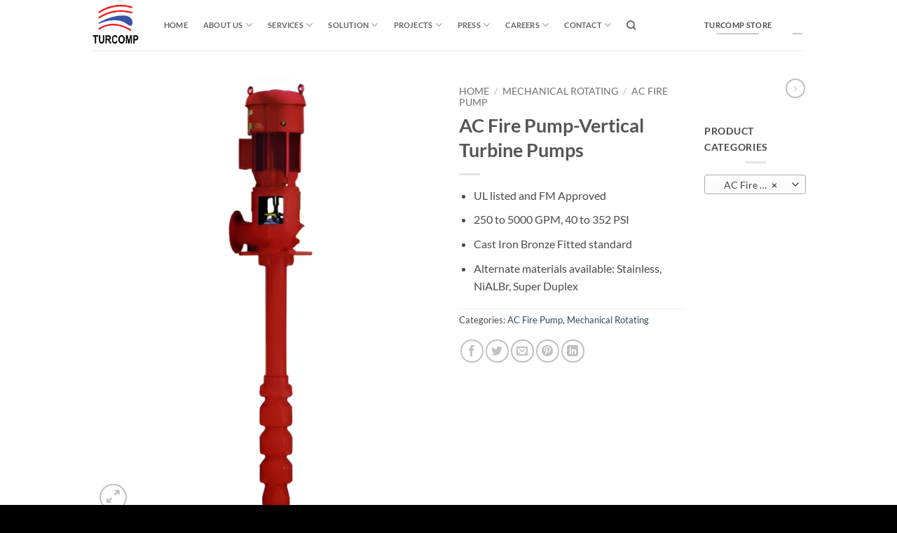

--- FILE ---
content_type: text/html; charset=UTF-8
request_url: https://www.turcomp.com/product/ac-fire-pump-vertical-turbine-pumps/
body_size: 22280
content:
<!DOCTYPE html>
<html lang="en-US" class="loading-site no-js">
<head>
	<meta charset="UTF-8" />
	<link rel="profile" href="http://gmpg.org/xfn/11" />
	<link rel="pingback" href="https://www.turcomp.com/xmlrpc.php" />

	<script>(function(html){html.className = html.className.replace(/\bno-js\b/,'js')})(document.documentElement);</script>
<title>AC Fire Pump-Vertical Turbine Pumps &#8211; Turcomp</title>
<meta name='robots' content='max-image-preview:large' />
	<style>img:is([sizes="auto" i], [sizes^="auto," i]) { contain-intrinsic-size: 3000px 1500px }</style>
	<meta name="viewport" content="width=device-width, initial-scale=1" /><link rel='prefetch' href='https://www.turcomp.com/wp-content/themes/flatsome/assets/js/flatsome.js?ver=e2eddd6c228105dac048' />
<link rel='prefetch' href='https://www.turcomp.com/wp-content/themes/flatsome/assets/js/chunk.slider.js?ver=3.20.3' />
<link rel='prefetch' href='https://www.turcomp.com/wp-content/themes/flatsome/assets/js/chunk.popups.js?ver=3.20.3' />
<link rel='prefetch' href='https://www.turcomp.com/wp-content/themes/flatsome/assets/js/chunk.tooltips.js?ver=3.20.3' />
<link rel='prefetch' href='https://www.turcomp.com/wp-content/themes/flatsome/assets/js/woocommerce.js?ver=1c9be63d628ff7c3ff4c' />
<link rel="alternate" type="application/rss+xml" title="Turcomp &raquo; Feed" href="https://www.turcomp.com/feed/" />
<link rel="alternate" type="application/rss+xml" title="Turcomp &raquo; Comments Feed" href="https://www.turcomp.com/comments/feed/" />
<script type="text/javascript">
/* <![CDATA[ */
window._wpemojiSettings = {"baseUrl":"https:\/\/s.w.org\/images\/core\/emoji\/16.0.1\/72x72\/","ext":".png","svgUrl":"https:\/\/s.w.org\/images\/core\/emoji\/16.0.1\/svg\/","svgExt":".svg","source":{"concatemoji":"https:\/\/www.turcomp.com\/wp-includes\/js\/wp-emoji-release.min.js?ver=6.8.3"}};
/*! This file is auto-generated */
!function(s,n){var o,i,e;function c(e){try{var t={supportTests:e,timestamp:(new Date).valueOf()};sessionStorage.setItem(o,JSON.stringify(t))}catch(e){}}function p(e,t,n){e.clearRect(0,0,e.canvas.width,e.canvas.height),e.fillText(t,0,0);var t=new Uint32Array(e.getImageData(0,0,e.canvas.width,e.canvas.height).data),a=(e.clearRect(0,0,e.canvas.width,e.canvas.height),e.fillText(n,0,0),new Uint32Array(e.getImageData(0,0,e.canvas.width,e.canvas.height).data));return t.every(function(e,t){return e===a[t]})}function u(e,t){e.clearRect(0,0,e.canvas.width,e.canvas.height),e.fillText(t,0,0);for(var n=e.getImageData(16,16,1,1),a=0;a<n.data.length;a++)if(0!==n.data[a])return!1;return!0}function f(e,t,n,a){switch(t){case"flag":return n(e,"\ud83c\udff3\ufe0f\u200d\u26a7\ufe0f","\ud83c\udff3\ufe0f\u200b\u26a7\ufe0f")?!1:!n(e,"\ud83c\udde8\ud83c\uddf6","\ud83c\udde8\u200b\ud83c\uddf6")&&!n(e,"\ud83c\udff4\udb40\udc67\udb40\udc62\udb40\udc65\udb40\udc6e\udb40\udc67\udb40\udc7f","\ud83c\udff4\u200b\udb40\udc67\u200b\udb40\udc62\u200b\udb40\udc65\u200b\udb40\udc6e\u200b\udb40\udc67\u200b\udb40\udc7f");case"emoji":return!a(e,"\ud83e\udedf")}return!1}function g(e,t,n,a){var r="undefined"!=typeof WorkerGlobalScope&&self instanceof WorkerGlobalScope?new OffscreenCanvas(300,150):s.createElement("canvas"),o=r.getContext("2d",{willReadFrequently:!0}),i=(o.textBaseline="top",o.font="600 32px Arial",{});return e.forEach(function(e){i[e]=t(o,e,n,a)}),i}function t(e){var t=s.createElement("script");t.src=e,t.defer=!0,s.head.appendChild(t)}"undefined"!=typeof Promise&&(o="wpEmojiSettingsSupports",i=["flag","emoji"],n.supports={everything:!0,everythingExceptFlag:!0},e=new Promise(function(e){s.addEventListener("DOMContentLoaded",e,{once:!0})}),new Promise(function(t){var n=function(){try{var e=JSON.parse(sessionStorage.getItem(o));if("object"==typeof e&&"number"==typeof e.timestamp&&(new Date).valueOf()<e.timestamp+604800&&"object"==typeof e.supportTests)return e.supportTests}catch(e){}return null}();if(!n){if("undefined"!=typeof Worker&&"undefined"!=typeof OffscreenCanvas&&"undefined"!=typeof URL&&URL.createObjectURL&&"undefined"!=typeof Blob)try{var e="postMessage("+g.toString()+"("+[JSON.stringify(i),f.toString(),p.toString(),u.toString()].join(",")+"));",a=new Blob([e],{type:"text/javascript"}),r=new Worker(URL.createObjectURL(a),{name:"wpTestEmojiSupports"});return void(r.onmessage=function(e){c(n=e.data),r.terminate(),t(n)})}catch(e){}c(n=g(i,f,p,u))}t(n)}).then(function(e){for(var t in e)n.supports[t]=e[t],n.supports.everything=n.supports.everything&&n.supports[t],"flag"!==t&&(n.supports.everythingExceptFlag=n.supports.everythingExceptFlag&&n.supports[t]);n.supports.everythingExceptFlag=n.supports.everythingExceptFlag&&!n.supports.flag,n.DOMReady=!1,n.readyCallback=function(){n.DOMReady=!0}}).then(function(){return e}).then(function(){var e;n.supports.everything||(n.readyCallback(),(e=n.source||{}).concatemoji?t(e.concatemoji):e.wpemoji&&e.twemoji&&(t(e.twemoji),t(e.wpemoji)))}))}((window,document),window._wpemojiSettings);
/* ]]> */
</script>
<style id='wp-emoji-styles-inline-css' type='text/css'>

	img.wp-smiley, img.emoji {
		display: inline !important;
		border: none !important;
		box-shadow: none !important;
		height: 1em !important;
		width: 1em !important;
		margin: 0 0.07em !important;
		vertical-align: -0.1em !important;
		background: none !important;
		padding: 0 !important;
	}
</style>
<style id='wp-block-library-inline-css' type='text/css'>
:root{--wp-admin-theme-color:#007cba;--wp-admin-theme-color--rgb:0,124,186;--wp-admin-theme-color-darker-10:#006ba1;--wp-admin-theme-color-darker-10--rgb:0,107,161;--wp-admin-theme-color-darker-20:#005a87;--wp-admin-theme-color-darker-20--rgb:0,90,135;--wp-admin-border-width-focus:2px;--wp-block-synced-color:#7a00df;--wp-block-synced-color--rgb:122,0,223;--wp-bound-block-color:var(--wp-block-synced-color)}@media (min-resolution:192dpi){:root{--wp-admin-border-width-focus:1.5px}}.wp-element-button{cursor:pointer}:root{--wp--preset--font-size--normal:16px;--wp--preset--font-size--huge:42px}:root .has-very-light-gray-background-color{background-color:#eee}:root .has-very-dark-gray-background-color{background-color:#313131}:root .has-very-light-gray-color{color:#eee}:root .has-very-dark-gray-color{color:#313131}:root .has-vivid-green-cyan-to-vivid-cyan-blue-gradient-background{background:linear-gradient(135deg,#00d084,#0693e3)}:root .has-purple-crush-gradient-background{background:linear-gradient(135deg,#34e2e4,#4721fb 50%,#ab1dfe)}:root .has-hazy-dawn-gradient-background{background:linear-gradient(135deg,#faaca8,#dad0ec)}:root .has-subdued-olive-gradient-background{background:linear-gradient(135deg,#fafae1,#67a671)}:root .has-atomic-cream-gradient-background{background:linear-gradient(135deg,#fdd79a,#004a59)}:root .has-nightshade-gradient-background{background:linear-gradient(135deg,#330968,#31cdcf)}:root .has-midnight-gradient-background{background:linear-gradient(135deg,#020381,#2874fc)}.has-regular-font-size{font-size:1em}.has-larger-font-size{font-size:2.625em}.has-normal-font-size{font-size:var(--wp--preset--font-size--normal)}.has-huge-font-size{font-size:var(--wp--preset--font-size--huge)}.has-text-align-center{text-align:center}.has-text-align-left{text-align:left}.has-text-align-right{text-align:right}#end-resizable-editor-section{display:none}.aligncenter{clear:both}.items-justified-left{justify-content:flex-start}.items-justified-center{justify-content:center}.items-justified-right{justify-content:flex-end}.items-justified-space-between{justify-content:space-between}.screen-reader-text{border:0;clip-path:inset(50%);height:1px;margin:-1px;overflow:hidden;padding:0;position:absolute;width:1px;word-wrap:normal!important}.screen-reader-text:focus{background-color:#ddd;clip-path:none;color:#444;display:block;font-size:1em;height:auto;left:5px;line-height:normal;padding:15px 23px 14px;text-decoration:none;top:5px;width:auto;z-index:100000}html :where(.has-border-color){border-style:solid}html :where([style*=border-top-color]){border-top-style:solid}html :where([style*=border-right-color]){border-right-style:solid}html :where([style*=border-bottom-color]){border-bottom-style:solid}html :where([style*=border-left-color]){border-left-style:solid}html :where([style*=border-width]){border-style:solid}html :where([style*=border-top-width]){border-top-style:solid}html :where([style*=border-right-width]){border-right-style:solid}html :where([style*=border-bottom-width]){border-bottom-style:solid}html :where([style*=border-left-width]){border-left-style:solid}html :where(img[class*=wp-image-]){height:auto;max-width:100%}:where(figure){margin:0 0 1em}html :where(.is-position-sticky){--wp-admin--admin-bar--position-offset:var(--wp-admin--admin-bar--height,0px)}@media screen and (max-width:600px){html :where(.is-position-sticky){--wp-admin--admin-bar--position-offset:0px}}
</style>
<link rel='stylesheet' id='contact-form-7-css' href='https://www.turcomp.com/wp-content/plugins/contact-form-7/includes/css/styles.css?ver=6.1.3' type='text/css' media='all' />
<link rel='stylesheet' id='wcva-shop-frontend-css' href='https://www.turcomp.com/wp-content/plugins/woocommerce-colororimage-variation-select/css/shop-frontend.css?ver=6.8.3' type='text/css' media='all' />
<link rel='stylesheet' id='photoswipe-css' href='https://www.turcomp.com/wp-content/plugins/woocommerce/assets/css/photoswipe/photoswipe.min.css?ver=10.3.7' type='text/css' media='all' />
<link rel='stylesheet' id='photoswipe-default-skin-css' href='https://www.turcomp.com/wp-content/plugins/woocommerce/assets/css/photoswipe/default-skin/default-skin.min.css?ver=10.3.7' type='text/css' media='all' />
<style id='woocommerce-inline-inline-css' type='text/css'>
.woocommerce form .form-row .required { visibility: visible; }
</style>
<link rel='stylesheet' id='brands-styles-css' href='https://www.turcomp.com/wp-content/plugins/woocommerce/assets/css/brands.css?ver=10.3.7' type='text/css' media='all' />
<link rel='stylesheet' id='flatsome-main-css' href='https://www.turcomp.com/wp-content/themes/flatsome/assets/css/flatsome.css?ver=3.20.3' type='text/css' media='all' />
<style id='flatsome-main-inline-css' type='text/css'>
@font-face {
				font-family: "fl-icons";
				font-display: block;
				src: url(https://www.turcomp.com/wp-content/themes/flatsome/assets/css/icons/fl-icons.eot?v=3.20.3);
				src:
					url(https://www.turcomp.com/wp-content/themes/flatsome/assets/css/icons/fl-icons.eot#iefix?v=3.20.3) format("embedded-opentype"),
					url(https://www.turcomp.com/wp-content/themes/flatsome/assets/css/icons/fl-icons.woff2?v=3.20.3) format("woff2"),
					url(https://www.turcomp.com/wp-content/themes/flatsome/assets/css/icons/fl-icons.ttf?v=3.20.3) format("truetype"),
					url(https://www.turcomp.com/wp-content/themes/flatsome/assets/css/icons/fl-icons.woff?v=3.20.3) format("woff"),
					url(https://www.turcomp.com/wp-content/themes/flatsome/assets/css/icons/fl-icons.svg?v=3.20.3#fl-icons) format("svg");
			}
</style>
<link rel='stylesheet' id='flatsome-shop-css' href='https://www.turcomp.com/wp-content/themes/flatsome/assets/css/flatsome-shop.css?ver=3.20.3' type='text/css' media='all' />
<link rel='stylesheet' id='flatsome-style-css' href='https://www.turcomp.com/wp-content/themes/flatsome/style.css?ver=3.20.3' type='text/css' media='all' />
<script type="text/javascript" src="https://www.turcomp.com/wp-includes/js/jquery/jquery.min.js?ver=3.7.1" id="jquery-core-js"></script>
<script type="text/javascript" src="https://www.turcomp.com/wp-includes/js/jquery/jquery-migrate.min.js?ver=3.4.1" id="jquery-migrate-js"></script>
<script type="text/javascript" src="https://www.turcomp.com/wp-content/plugins/woocommerce-colororimage-variation-select/js/shop-frontend.js?ver=6.8.3" id="wcva-shop-frontend-js"></script>
<script type="text/javascript" src="https://www.turcomp.com/wp-content/plugins/woocommerce/assets/js/jquery-blockui/jquery.blockUI.min.js?ver=2.7.0-wc.10.3.7" id="wc-jquery-blockui-js" data-wp-strategy="defer"></script>
<script type="text/javascript" id="wc-add-to-cart-js-extra">
/* <![CDATA[ */
var wc_add_to_cart_params = {"ajax_url":"\/wp-admin\/admin-ajax.php","wc_ajax_url":"\/?wc-ajax=%%endpoint%%","i18n_view_cart":"View cart","cart_url":"https:\/\/www.turcomp.com\/cart\/","is_cart":"","cart_redirect_after_add":"no"};
/* ]]> */
</script>
<script type="text/javascript" src="https://www.turcomp.com/wp-content/plugins/woocommerce/assets/js/frontend/add-to-cart.min.js?ver=10.3.7" id="wc-add-to-cart-js" defer="defer" data-wp-strategy="defer"></script>
<script type="text/javascript" src="https://www.turcomp.com/wp-content/plugins/woocommerce/assets/js/photoswipe/photoswipe.min.js?ver=4.1.1-wc.10.3.7" id="wc-photoswipe-js" defer="defer" data-wp-strategy="defer"></script>
<script type="text/javascript" src="https://www.turcomp.com/wp-content/plugins/woocommerce/assets/js/photoswipe/photoswipe-ui-default.min.js?ver=4.1.1-wc.10.3.7" id="wc-photoswipe-ui-default-js" defer="defer" data-wp-strategy="defer"></script>
<script type="text/javascript" id="wc-single-product-js-extra">
/* <![CDATA[ */
var wc_single_product_params = {"i18n_required_rating_text":"Please select a rating","i18n_rating_options":["1 of 5 stars","2 of 5 stars","3 of 5 stars","4 of 5 stars","5 of 5 stars"],"i18n_product_gallery_trigger_text":"View full-screen image gallery","review_rating_required":"yes","flexslider":{"rtl":false,"animation":"slide","smoothHeight":true,"directionNav":false,"controlNav":"thumbnails","slideshow":false,"animationSpeed":500,"animationLoop":false,"allowOneSlide":false},"zoom_enabled":"","zoom_options":[],"photoswipe_enabled":"1","photoswipe_options":{"shareEl":false,"closeOnScroll":false,"history":false,"hideAnimationDuration":0,"showAnimationDuration":0},"flexslider_enabled":""};
/* ]]> */
</script>
<script type="text/javascript" src="https://www.turcomp.com/wp-content/plugins/woocommerce/assets/js/frontend/single-product.min.js?ver=10.3.7" id="wc-single-product-js" defer="defer" data-wp-strategy="defer"></script>
<script type="text/javascript" src="https://www.turcomp.com/wp-content/plugins/woocommerce/assets/js/js-cookie/js.cookie.min.js?ver=2.1.4-wc.10.3.7" id="wc-js-cookie-js" data-wp-strategy="defer"></script>
<link rel="https://api.w.org/" href="https://www.turcomp.com/wp-json/" /><link rel="alternate" title="JSON" type="application/json" href="https://www.turcomp.com/wp-json/wp/v2/product/123372" /><link rel="EditURI" type="application/rsd+xml" title="RSD" href="https://www.turcomp.com/xmlrpc.php?rsd" />
<meta name="generator" content="WordPress 6.8.3" />
<meta name="generator" content="WooCommerce 10.3.7" />
<link rel="canonical" href="https://www.turcomp.com/product/ac-fire-pump-vertical-turbine-pumps/" />
<link rel='shortlink' href='https://www.turcomp.com/?p=123372' />
<link rel="alternate" title="oEmbed (JSON)" type="application/json+oembed" href="https://www.turcomp.com/wp-json/oembed/1.0/embed?url=https%3A%2F%2Fwww.turcomp.com%2Fproduct%2Fac-fire-pump-vertical-turbine-pumps%2F" />
<link rel="alternate" title="oEmbed (XML)" type="text/xml+oembed" href="https://www.turcomp.com/wp-json/oembed/1.0/embed?url=https%3A%2F%2Fwww.turcomp.com%2Fproduct%2Fac-fire-pump-vertical-turbine-pumps%2F&#038;format=xml" />
	<noscript><style>.woocommerce-product-gallery{ opacity: 1 !important; }</style></noscript>
	<link rel="icon" href="https://www.turcomp.com/wp-content/uploads/2019/11/cropped-turcomp-32x32.png" sizes="32x32" />
<link rel="icon" href="https://www.turcomp.com/wp-content/uploads/2019/11/cropped-turcomp-192x192.png" sizes="192x192" />
<link rel="apple-touch-icon" href="https://www.turcomp.com/wp-content/uploads/2019/11/cropped-turcomp-180x180.png" />
<meta name="msapplication-TileImage" content="https://www.turcomp.com/wp-content/uploads/2019/11/cropped-turcomp-270x270.png" />
<style id="custom-css" type="text/css">:root {--primary-color: #446084;--fs-color-primary: #446084;--fs-color-secondary: #C05530;--fs-color-success: #ffffff;--fs-color-alert: #b20000;--fs-color-base: #4a4a4a;--fs-experimental-link-color: #334862;--fs-experimental-link-color-hover: #3a53a4;}.tooltipster-base {--tooltip-color: #fff;--tooltip-bg-color: #000;}.off-canvas-right .mfp-content, .off-canvas-left .mfp-content {--drawer-width: 300px;}.off-canvas .mfp-content.off-canvas-cart {--drawer-width: 360px;}.container-width, .full-width .ubermenu-nav, .container, .row{max-width: 1050px}.row.row-collapse{max-width: 1020px}.row.row-small{max-width: 1042.5px}.row.row-large{max-width: 1080px}.header-main{height: 72px}#logo img{max-height: 72px}#logo{width:74px;}#logo img{padding:6px 0;}.header-bottom{min-height: 10px}.header-top{min-height: 20px}.transparent .header-main{height: 73px}.transparent #logo img{max-height: 73px}.has-transparent + .page-title:first-of-type,.has-transparent + #main > .page-title,.has-transparent + #main > div > .page-title,.has-transparent + #main .page-header-wrapper:first-of-type .page-title{padding-top: 73px;}.header.show-on-scroll,.stuck .header-main{height:70px!important}.stuck #logo img{max-height: 70px!important}.search-form{ width: 100%;}.header-bg-color {background-color: rgba(255,255,255,0.9)}.header-bottom {background-color: #f1f1f1}.header-main .nav > li > a{line-height: 25px }.header-wrapper:not(.stuck) .header-main .header-nav{margin-top: -1px }.stuck .header-main .nav > li > a{line-height: 50px }@media (max-width: 549px) {.header-main{height: 70px}#logo img{max-height: 70px}}.nav-dropdown{font-size:100%}body{font-family: Lato, sans-serif;}body {font-weight: 400;font-style: normal;}.nav > li > a {font-family: Lato, sans-serif;}.mobile-sidebar-levels-2 .nav > li > ul > li > a {font-family: Lato, sans-serif;}.nav > li > a,.mobile-sidebar-levels-2 .nav > li > ul > li > a {font-weight: 700;font-style: normal;}h1,h2,h3,h4,h5,h6,.heading-font, .off-canvas-center .nav-sidebar.nav-vertical > li > a{font-family: Lato, sans-serif;}h1,h2,h3,h4,h5,h6,.heading-font,.banner h1,.banner h2 {font-weight: 700;font-style: normal;}.alt-font{font-family: "Dancing Script", sans-serif;}.alt-font {font-weight: 400!important;font-style: normal!important;}.header:not(.transparent) .header-nav-main.nav > li > a:hover,.header:not(.transparent) .header-nav-main.nav > li.active > a,.header:not(.transparent) .header-nav-main.nav > li.current > a,.header:not(.transparent) .header-nav-main.nav > li > a.active,.header:not(.transparent) .header-nav-main.nav > li > a.current{color: #ee2424;}.header-nav-main.nav-line-bottom > li > a:before,.header-nav-main.nav-line-grow > li > a:before,.header-nav-main.nav-line > li > a:before,.header-nav-main.nav-box > li > a:hover,.header-nav-main.nav-box > li.active > a,.header-nav-main.nav-pills > li > a:hover,.header-nav-main.nav-pills > li.active > a{color:#FFF!important;background-color: #ee2424;}.shop-page-title.featured-title .title-bg{ background-image: url(https://www.turcomp.com/wp-content/uploads/2024/07/Vertical-Turbine-Pumps.png)!important;}@media screen and (min-width: 550px){.products .box-vertical .box-image{min-width: 300px!important;width: 300px!important;}}.footer-1{background-color: rgba(68,0,0,0.94)}.absolute-footer, html{background-color: #000000}.nav-vertical-fly-out > li + li {border-top-width: 1px; border-top-style: solid;}.label-new.menu-item > a:after{content:"New";}.label-hot.menu-item > a:after{content:"Hot";}.label-sale.menu-item > a:after{content:"Sale";}.label-popular.menu-item > a:after{content:"Popular";}</style><style id="kirki-inline-styles">/* latin-ext */
@font-face {
  font-family: 'Lato';
  font-style: normal;
  font-weight: 400;
  font-display: swap;
  src: url(https://www.turcomp.com/wp-content/fonts/lato/S6uyw4BMUTPHjxAwXjeu.woff2) format('woff2');
  unicode-range: U+0100-02BA, U+02BD-02C5, U+02C7-02CC, U+02CE-02D7, U+02DD-02FF, U+0304, U+0308, U+0329, U+1D00-1DBF, U+1E00-1E9F, U+1EF2-1EFF, U+2020, U+20A0-20AB, U+20AD-20C0, U+2113, U+2C60-2C7F, U+A720-A7FF;
}
/* latin */
@font-face {
  font-family: 'Lato';
  font-style: normal;
  font-weight: 400;
  font-display: swap;
  src: url(https://www.turcomp.com/wp-content/fonts/lato/S6uyw4BMUTPHjx4wXg.woff2) format('woff2');
  unicode-range: U+0000-00FF, U+0131, U+0152-0153, U+02BB-02BC, U+02C6, U+02DA, U+02DC, U+0304, U+0308, U+0329, U+2000-206F, U+20AC, U+2122, U+2191, U+2193, U+2212, U+2215, U+FEFF, U+FFFD;
}
/* latin-ext */
@font-face {
  font-family: 'Lato';
  font-style: normal;
  font-weight: 700;
  font-display: swap;
  src: url(https://www.turcomp.com/wp-content/fonts/lato/S6u9w4BMUTPHh6UVSwaPGR_p.woff2) format('woff2');
  unicode-range: U+0100-02BA, U+02BD-02C5, U+02C7-02CC, U+02CE-02D7, U+02DD-02FF, U+0304, U+0308, U+0329, U+1D00-1DBF, U+1E00-1E9F, U+1EF2-1EFF, U+2020, U+20A0-20AB, U+20AD-20C0, U+2113, U+2C60-2C7F, U+A720-A7FF;
}
/* latin */
@font-face {
  font-family: 'Lato';
  font-style: normal;
  font-weight: 700;
  font-display: swap;
  src: url(https://www.turcomp.com/wp-content/fonts/lato/S6u9w4BMUTPHh6UVSwiPGQ.woff2) format('woff2');
  unicode-range: U+0000-00FF, U+0131, U+0152-0153, U+02BB-02BC, U+02C6, U+02DA, U+02DC, U+0304, U+0308, U+0329, U+2000-206F, U+20AC, U+2122, U+2191, U+2193, U+2212, U+2215, U+FEFF, U+FFFD;
}/* vietnamese */
@font-face {
  font-family: 'Dancing Script';
  font-style: normal;
  font-weight: 400;
  font-display: swap;
  src: url(https://www.turcomp.com/wp-content/fonts/dancing-script/If2cXTr6YS-zF4S-kcSWSVi_sxjsohD9F50Ruu7BMSo3Rep8ltA.woff2) format('woff2');
  unicode-range: U+0102-0103, U+0110-0111, U+0128-0129, U+0168-0169, U+01A0-01A1, U+01AF-01B0, U+0300-0301, U+0303-0304, U+0308-0309, U+0323, U+0329, U+1EA0-1EF9, U+20AB;
}
/* latin-ext */
@font-face {
  font-family: 'Dancing Script';
  font-style: normal;
  font-weight: 400;
  font-display: swap;
  src: url(https://www.turcomp.com/wp-content/fonts/dancing-script/If2cXTr6YS-zF4S-kcSWSVi_sxjsohD9F50Ruu7BMSo3ROp8ltA.woff2) format('woff2');
  unicode-range: U+0100-02BA, U+02BD-02C5, U+02C7-02CC, U+02CE-02D7, U+02DD-02FF, U+0304, U+0308, U+0329, U+1D00-1DBF, U+1E00-1E9F, U+1EF2-1EFF, U+2020, U+20A0-20AB, U+20AD-20C0, U+2113, U+2C60-2C7F, U+A720-A7FF;
}
/* latin */
@font-face {
  font-family: 'Dancing Script';
  font-style: normal;
  font-weight: 400;
  font-display: swap;
  src: url(https://www.turcomp.com/wp-content/fonts/dancing-script/If2cXTr6YS-zF4S-kcSWSVi_sxjsohD9F50Ruu7BMSo3Sup8.woff2) format('woff2');
  unicode-range: U+0000-00FF, U+0131, U+0152-0153, U+02BB-02BC, U+02C6, U+02DA, U+02DC, U+0304, U+0308, U+0329, U+2000-206F, U+20AC, U+2122, U+2191, U+2193, U+2212, U+2215, U+FEFF, U+FFFD;
}</style></head>

<body class="wp-singular product-template-default single single-product postid-123372 wp-theme-flatsome theme-flatsome woocommerce woocommerce-page woocommerce-no-js full-width lightbox nav-dropdown-has-arrow nav-dropdown-has-shadow nav-dropdown-has-border">


<a class="skip-link screen-reader-text" href="#main">Skip to content</a>

<div id="wrapper">

	
	<header id="header" class="header has-sticky sticky-jump">
		<div class="header-wrapper">
			<div id="masthead" class="header-main ">
      <div class="header-inner flex-row container logo-left medium-logo-center" role="navigation">

          <!-- Logo -->
          <div id="logo" class="flex-col logo">
            
<!-- Header logo -->
<a href="https://www.turcomp.com/" title="Turcomp" rel="home">
		<img width="477" height="408" src="https://www.turcomp.com/wp-content/uploads/2023/03/Turcomp-Logo-Copy.png" class="header_logo header-logo" alt="Turcomp"/><img  width="477" height="408" src="https://www.turcomp.com/wp-content/uploads/2023/03/Turcomp-Logo-Copy.png" class="header-logo-dark" alt="Turcomp"/></a>
          </div>

          <!-- Mobile Left Elements -->
          <div class="flex-col show-for-medium flex-left">
            <ul class="mobile-nav nav nav-left ">
              <li class="nav-icon has-icon">
			<a href="#" class="is-small" data-open="#main-menu" data-pos="left" data-bg="main-menu-overlay" role="button" aria-label="Menu" aria-controls="main-menu" aria-expanded="false" aria-haspopup="dialog" data-flatsome-role-button>
			<i class="icon-menu" aria-hidden="true"></i>					</a>
	</li>
            </ul>
          </div>

          <!-- Left Elements -->
          <div class="flex-col hide-for-medium flex-left
            flex-grow">
            <ul class="header-nav header-nav-main nav nav-left  nav-size-small nav-spacing-large nav-uppercase" >
              <li id="menu-item-121137" class="menu-item menu-item-type-post_type menu-item-object-page menu-item-home menu-item-121137 menu-item-design-default"><a href="https://www.turcomp.com/" class="nav-top-link">Home</a></li>
<li id="menu-item-121136" class="menu-item menu-item-type-custom menu-item-object-custom menu-item-has-children menu-item-121136 menu-item-design-default has-dropdown"><a href="#" class="nav-top-link" aria-expanded="false" aria-haspopup="menu">About Us<i class="icon-angle-down" aria-hidden="true"></i></a>
<ul class="sub-menu nav-dropdown nav-dropdown-bold">
	<li id="menu-item-122415" class="menu-item menu-item-type-post_type menu-item-object-page menu-item-122415"><a href="https://www.turcomp.com/background-2/">Background</a></li>
	<li id="menu-item-121948" class="menu-item menu-item-type-post_type menu-item-object-page menu-item-121948"><a href="https://www.turcomp.com/about-us/company-profile/">Company Profile</a></li>
	<li id="menu-item-123280" class="menu-item menu-item-type-post_type menu-item-object-page menu-item-123280"><a href="https://www.turcomp.com/policy-data-protection/">PDP Policy</a></li>
	<li id="menu-item-121138" class="menu-item menu-item-type-post_type menu-item-object-page menu-item-121138"><a href="https://www.turcomp.com/accreditions-and-achievement/">Accreditations and Achievement</a></li>
	<li id="menu-item-121141" class="menu-item menu-item-type-post_type menu-item-object-page menu-item-121141"><a href="https://www.turcomp.com/facilities/">Facilities</a></li>
</ul>
</li>
<li id="menu-item-121142" class="menu-item menu-item-type-custom menu-item-object-custom menu-item-has-children menu-item-121142 menu-item-design-default has-dropdown"><a href="#" class="nav-top-link" aria-expanded="false" aria-haspopup="menu">Services<i class="icon-angle-down" aria-hidden="true"></i></a>
<ul class="sub-menu nav-dropdown nav-dropdown-bold">
	<li id="menu-item-121143" class="menu-item menu-item-type-post_type menu-item-object-page menu-item-121143"><a href="https://www.turcomp.com/overview/">Overview</a></li>
	<li id="menu-item-121144" class="menu-item menu-item-type-custom menu-item-object-custom menu-item-121144"><a href="https://www.turcomp.com/overview/#mechanical">Mechanical Maintenance</a></li>
	<li id="menu-item-121145" class="menu-item menu-item-type-custom menu-item-object-custom menu-item-121145"><a href="https://www.turcomp.com/overview/#dosh">DOSH Equipment Maintenance</a></li>
	<li id="menu-item-121146" class="menu-item menu-item-type-custom menu-item-object-custom menu-item-121146"><a href="https://www.turcomp.com/overview/#offshore">Offshore Maintenance</a></li>
	<li id="menu-item-121147" class="menu-item menu-item-type-custom menu-item-object-custom menu-item-121147"><a href="https://www.turcomp.com/overview/#control">Control and Instrumentation</a></li>
	<li id="menu-item-121148" class="menu-item menu-item-type-custom menu-item-object-custom menu-item-121148"><a href="https://www.turcomp.com/overview/#insulation">Insulation and Refactory</a></li>
	<li id="menu-item-121149" class="menu-item menu-item-type-custom menu-item-object-custom menu-item-121149"><a href="https://www.turcomp.com/overview/#corrosion">Corrosion Engineering</a></li>
	<li id="menu-item-121150" class="menu-item menu-item-type-custom menu-item-object-custom menu-item-121150"><a href="https://www.turcomp.com/overview/#pre">Pre-Commissioning</a></li>
	<li id="menu-item-121151" class="menu-item menu-item-type-custom menu-item-object-custom menu-item-121151"><a href="https://www.turcomp.com/overview/#plant">Plant Construction</a></li>
	<li id="menu-item-121900" class="menu-item menu-item-type-custom menu-item-object-custom menu-item-121900"><a href="https://www.turcomp.com/overview/#training">Training Division</a></li>
</ul>
</li>
<li id="menu-item-121165" class="menu-item menu-item-type-custom menu-item-object-custom menu-item-has-children menu-item-121165 menu-item-design-default has-dropdown"><a href="#" class="nav-top-link" aria-expanded="false" aria-haspopup="menu">solution<i class="icon-angle-down" aria-hidden="true"></i></a>
<ul class="sub-menu nav-dropdown nav-dropdown-bold">
	<li id="menu-item-121154" class="menu-item menu-item-type-post_type menu-item-object-page menu-item-121154"><a href="https://www.turcomp.com/solution/valve/">Valve</a></li>
	<li id="menu-item-121688" class="menu-item menu-item-type-post_type menu-item-object-page menu-item-121688"><a href="https://www.turcomp.com/solution/valve-integration/">Valve Integration</a></li>
	<li id="menu-item-121155" class="menu-item menu-item-type-post_type menu-item-object-page menu-item-121155"><a href="https://www.turcomp.com/solution/jv-engineering-manufacturing/">JV Engineering &#038; Manufacturing</a></li>
	<li id="menu-item-121156" class="menu-item menu-item-type-post_type menu-item-object-page menu-item-121156"><a href="https://www.turcomp.com/solution/subsea/">Subsea</a></li>
	<li id="menu-item-122769" class="menu-item menu-item-type-post_type menu-item-object-page menu-item-122769"><a href="https://www.turcomp.com/solution/filtration-pages/">Filtration</a></li>
	<li id="menu-item-122071" class="menu-item menu-item-type-post_type menu-item-object-page menu-item-122071"><a href="https://www.turcomp.com/solution/fire-gas-system/">Fire &#038; Gas System</a></li>
	<li id="menu-item-121157" class="menu-item menu-item-type-post_type menu-item-object-page menu-item-121157"><a href="https://www.turcomp.com/solution/pressure-relief-devices/">Pressure Relief Devices</a></li>
	<li id="menu-item-122963" class="menu-item menu-item-type-post_type menu-item-object-page menu-item-122963"><a href="https://www.turcomp.com/solution/piping-specialty-items/">Piping Specialty Items</a></li>
	<li id="menu-item-121163" class="menu-item menu-item-type-post_type menu-item-object-page menu-item-121163"><a href="https://www.turcomp.com/solution/instrumentation/">Instrumentation</a></li>
	<li id="menu-item-121164" class="menu-item menu-item-type-post_type menu-item-object-page menu-item-121164"><a href="https://www.turcomp.com/solution/analytical/">Analytical</a></li>
	<li id="menu-item-121159" class="menu-item menu-item-type-post_type menu-item-object-page menu-item-121159"><a href="https://www.turcomp.com/solution/mechanical-rotating/">Mechanical (Rotating)</a></li>
	<li id="menu-item-121160" class="menu-item menu-item-type-post_type menu-item-object-page menu-item-121160"><a href="https://www.turcomp.com/solution/electrical/">Electrical</a></li>
	<li id="menu-item-121158" class="menu-item menu-item-type-post_type menu-item-object-page menu-item-121158"><a href="https://www.turcomp.com/solution/mechanical-static/">Mechanical (Static)</a></li>
	<li id="menu-item-121802" class="menu-item menu-item-type-post_type menu-item-object-page menu-item-121802"><a href="https://www.turcomp.com/solution/software/">Software</a></li>
	<li id="menu-item-121162" class="menu-item menu-item-type-post_type menu-item-object-page menu-item-121162"><a href="https://www.turcomp.com/solution/process-skid/">Process Skid</a></li>
	<li id="menu-item-123423" class="menu-item menu-item-type-post_type menu-item-object-page menu-item-123423"><a href="https://www.turcomp.com/solution/pump-test/">Pump Test Facility</a></li>
	<li id="menu-item-123162" class="menu-item menu-item-type-post_type menu-item-object-page menu-item-123162"><a href="https://www.turcomp.com/solution/personal-protective-equipment-ppe/">Personal Protective Equipment (PPE)</a></li>
</ul>
</li>
<li id="menu-item-121166" class="menu-item menu-item-type-custom menu-item-object-custom menu-item-has-children menu-item-121166 menu-item-design-default has-dropdown"><a href="#" class="nav-top-link" aria-expanded="false" aria-haspopup="menu">Projects<i class="icon-angle-down" aria-hidden="true"></i></a>
<ul class="sub-menu nav-dropdown nav-dropdown-bold">
	<li id="menu-item-121167" class="menu-item menu-item-type-post_type menu-item-object-page menu-item-121167"><a href="https://www.turcomp.com/current-projects/">Current Projects</a></li>
	<li id="menu-item-121168" class="menu-item menu-item-type-post_type menu-item-object-page menu-item-121168"><a href="https://www.turcomp.com/completed-projects/">Completed Projects</a></li>
	<li id="menu-item-121169" class="menu-item menu-item-type-post_type menu-item-object-page menu-item-121169"><a href="https://www.turcomp.com/long-term-client/">Long Term Clients</a></li>
</ul>
</li>
<li id="menu-item-121173" class="menu-item menu-item-type-custom menu-item-object-custom menu-item-has-children menu-item-121173 menu-item-design-default has-dropdown"><a href="#" class="nav-top-link" aria-expanded="false" aria-haspopup="menu">Press<i class="icon-angle-down" aria-hidden="true"></i></a>
<ul class="sub-menu nav-dropdown nav-dropdown-bold">
	<li id="menu-item-121170" class="menu-item menu-item-type-post_type menu-item-object-page menu-item-121170"><a href="https://www.turcomp.com/news-events/">News &#038; Events</a></li>
	<li id="menu-item-124034" class="menu-item menu-item-type-post_type menu-item-object-page menu-item-124034"><a href="https://www.turcomp.com/csr/">CSR</a></li>
</ul>
</li>
<li id="menu-item-121176" class="menu-item menu-item-type-custom menu-item-object-custom menu-item-has-children menu-item-121176 menu-item-design-default has-dropdown"><a href="#" class="nav-top-link" aria-expanded="false" aria-haspopup="menu">Careers<i class="icon-angle-down" aria-hidden="true"></i></a>
<ul class="sub-menu nav-dropdown nav-dropdown-bold">
	<li id="menu-item-123584" class="menu-item menu-item-type-post_type menu-item-object-page menu-item-123584"><a href="https://www.turcomp.com/current-job-opening/">Current Job Opening</a></li>
</ul>
</li>
<li id="menu-item-121174" class="menu-item menu-item-type-custom menu-item-object-custom menu-item-has-children menu-item-121174 menu-item-design-default has-dropdown"><a href="#" class="nav-top-link" aria-expanded="false" aria-haspopup="menu">Contact<i class="icon-angle-down" aria-hidden="true"></i></a>
<ul class="sub-menu nav-dropdown nav-dropdown-bold">
	<li id="menu-item-121172" class="menu-item menu-item-type-post_type menu-item-object-page menu-item-121172"><a href="https://www.turcomp.com/contact-us/">Contact Information</a></li>
	<li id="menu-item-121171" class="menu-item menu-item-type-post_type menu-item-object-page menu-item-121171"><a href="https://www.turcomp.com/our-locations/">Our Locations</a></li>
</ul>
</li>
<li class="header-search header-search-dropdown has-icon has-dropdown menu-item-has-children">
		<a href="#" aria-label="Search" aria-haspopup="true" aria-expanded="false" aria-controls="ux-search-dropdown" class="nav-top-link is-small"><i class="icon-search" aria-hidden="true"></i></a>
		<ul id="ux-search-dropdown" class="nav-dropdown nav-dropdown-bold">
	 	<li class="header-search-form search-form html relative has-icon">
	<div class="header-search-form-wrapper">
		<div class="searchform-wrapper ux-search-box relative form-flat is-normal"><form role="search" method="get" class="searchform" action="https://www.turcomp.com/">
	<div class="flex-row relative">
						<div class="flex-col flex-grow">
			<label class="screen-reader-text" for="woocommerce-product-search-field-0">Search for:</label>
			<input type="search" id="woocommerce-product-search-field-0" class="search-field mb-0" placeholder="Search&hellip;" value="" name="s" />
			<input type="hidden" name="post_type" value="product" />
					</div>
		<div class="flex-col">
			<button type="submit" value="Search" class="ux-search-submit submit-button secondary button  icon mb-0" aria-label="Submit">
				<i class="icon-search" aria-hidden="true"></i>			</button>
		</div>
	</div>
	<div class="live-search-results text-left z-top"></div>
</form>
</div>	</div>
</li>
	</ul>
</li>
            </ul>
          </div>

          <!-- Right Elements -->
          <div class="flex-col hide-for-medium flex-right">
            <ul class="header-nav header-nav-main nav nav-right  nav-size-small nav-spacing-large nav-uppercase">
              <li class="html header-button-1">
	<div class="header-button">
		<a href="http://store.turcomp.com/" target="_blank" class="button plain is-underline is-small" rel="noopener" style="border-radius:50px;">
		<span>Turcomp Store</span>
	</a>
	</div>
</li>
<li class="html header-button-2">
	<div class="header-button">
		<a class="button plain is-underline is-small" >
		<span></span>
	</a>
	</div>
</li>
            </ul>
          </div>

          <!-- Mobile Right Elements -->
          <div class="flex-col show-for-medium flex-right">
            <ul class="mobile-nav nav nav-right ">
                          </ul>
          </div>

      </div>

            <div class="container"><div class="top-divider full-width"></div></div>
      </div>

<div class="header-bg-container fill"><div class="header-bg-image fill"></div><div class="header-bg-color fill"></div></div>		</div>
	</header>

	
	<main id="main" class="">

	<div class="shop-container">

		
			<div class="container">
	<div class="woocommerce-notices-wrapper"></div></div>
<div id="product-123372" class="product type-product post-123372 status-publish first instock product_cat-ac-fire-pump product_cat-mechanical-rotating has-post-thumbnail shipping-taxable product-type-simple">
	<div class="product-container">

<div class="product-main">
	<div class="row content-row mb-0">

		<div class="product-gallery col large-6">
						
<div class="product-images relative mb-half has-hover woocommerce-product-gallery woocommerce-product-gallery--with-images woocommerce-product-gallery--columns-4 images" data-columns="4">

  <div class="badge-container is-larger absolute left top z-1">

</div>

  <div class="image-tools absolute top show-on-hover right z-3">
      </div>

  <div class="woocommerce-product-gallery__wrapper product-gallery-slider slider slider-nav-small mb-half"
        data-flickity-options='{
                "cellAlign": "center",
                "wrapAround": true,
                "autoPlay": false,
                "prevNextButtons":true,
                "adaptiveHeight": true,
                "imagesLoaded": true,
                "lazyLoad": 1,
                "dragThreshold" : 15,
                "pageDots": false,
                "rightToLeft": false       }'>
    <div data-thumb="https://www.turcomp.com/wp-content/uploads/2024/07/Vertical-Turbine-Pumps-100x100.png" data-thumb-alt="AC Fire Pump-Vertical Turbine Pumps" data-thumb-srcset="https://www.turcomp.com/wp-content/uploads/2024/07/Vertical-Turbine-Pumps-100x100.png 100w, https://www.turcomp.com/wp-content/uploads/2024/07/Vertical-Turbine-Pumps-150x150.png 150w, https://www.turcomp.com/wp-content/uploads/2024/07/Vertical-Turbine-Pumps-300x300.png 300w"  data-thumb-sizes="(max-width: 100px) 100vw, 100px" class="woocommerce-product-gallery__image slide first"><a href="https://www.turcomp.com/wp-content/uploads/2024/07/Vertical-Turbine-Pumps.png"><img width="550" height="696" src="https://www.turcomp.com/wp-content/uploads/2024/07/Vertical-Turbine-Pumps.png" class="wp-post-image ux-skip-lazy" alt="AC Fire Pump-Vertical Turbine Pumps" data-caption="" data-src="https://www.turcomp.com/wp-content/uploads/2024/07/Vertical-Turbine-Pumps.png" data-large_image="https://www.turcomp.com/wp-content/uploads/2024/07/Vertical-Turbine-Pumps.png" data-large_image_width="550" data-large_image_height="696" decoding="async" fetchpriority="high" srcset="https://www.turcomp.com/wp-content/uploads/2024/07/Vertical-Turbine-Pumps.png 550w, https://www.turcomp.com/wp-content/uploads/2024/07/Vertical-Turbine-Pumps-237x300.png 237w" sizes="(max-width: 550px) 100vw, 550px" /></a></div>  </div>

  <div class="image-tools absolute bottom left z-3">
    <a role="button" href="#product-zoom" class="zoom-button button is-outline circle icon tooltip hide-for-small" title="Zoom" aria-label="Zoom" data-flatsome-role-button><i class="icon-expand" aria-hidden="true"></i></a>  </div>
</div>

					</div>
		<div class="product-info summary col-fit col entry-summary product-summary">
			<nav class="woocommerce-breadcrumb breadcrumbs uppercase" aria-label="Breadcrumb"><a href="https://www.turcomp.com">Home</a> <span class="divider">&#47;</span> <a href="https://www.turcomp.com/product-category/mechanical-rotating/">Mechanical Rotating</a> <span class="divider">&#47;</span> <a href="https://www.turcomp.com/product-category/mechanical-rotating/ac-fire-pump/">AC Fire Pump</a></nav><h1 class="product-title product_title entry-title">
	AC Fire Pump-Vertical Turbine Pumps</h1>

	<div class="is-divider small"></div>
<ul class="next-prev-thumbs is-small show-for-medium">         <li class="prod-dropdown has-dropdown">
               <a href="https://www.turcomp.com/product/ac-fire-pump-jockey-pump/" rel="previous" class="button icon is-outline circle" aria-label="Previous product">
                  <i class="icon-angle-right" aria-hidden="true"></i>              </a>
              <div class="nav-dropdown">
                  <a title="AC Fire Pump-Jockey Pump" href="https://www.turcomp.com/product/ac-fire-pump-jockey-pump/">
                  <img width="100" height="100" src="https://www.turcomp.com/wp-content/uploads/2024/07/Jockey-Pump-100x100.png" class="attachment-woocommerce_gallery_thumbnail size-woocommerce_gallery_thumbnail wp-post-image" alt="" decoding="async" srcset="https://www.turcomp.com/wp-content/uploads/2024/07/Jockey-Pump-100x100.png 100w, https://www.turcomp.com/wp-content/uploads/2024/07/Jockey-Pump-297x300.png 297w, https://www.turcomp.com/wp-content/uploads/2024/07/Jockey-Pump-150x150.png 150w, https://www.turcomp.com/wp-content/uploads/2024/07/Jockey-Pump-300x300.png 300w, https://www.turcomp.com/wp-content/uploads/2024/07/Jockey-Pump-600x605.png 600w, https://www.turcomp.com/wp-content/uploads/2024/07/Jockey-Pump.png 692w" sizes="(max-width: 100px) 100vw, 100px" /></a>
              </div>
          </li>
      </ul><div class="price-wrapper">
	<p class="price product-page-price ">
  </p>
</div>
<div class="product-short-description">
	<ul>
<li>UL listed and FM Approved</li>
<li>250 to 5000 GPM, 40 to 352 PSI</li>
<li>Cast Iron Bronze Fitted standard</li>
<li>Alternate materials available: Stainless, NiALBr, Super Duplex</li>
</ul>
</div>
 <div class="product_meta">

	
	
	<span class="posted_in">Categories: <a href="https://www.turcomp.com/product-category/mechanical-rotating/ac-fire-pump/" rel="tag">AC Fire Pump</a>, <a href="https://www.turcomp.com/product-category/mechanical-rotating/" rel="tag">Mechanical Rotating</a></span>
	
	
</div>
<div class="social-icons share-icons share-row relative icon-style-outline" ><a href="whatsapp://send?text=AC%20Fire%20Pump-Vertical%20Turbine%20Pumps - https://www.turcomp.com/product/ac-fire-pump-vertical-turbine-pumps/" data-action="share/whatsapp/share" class="icon button circle is-outline tooltip whatsapp show-for-medium" title="Share on WhatsApp" aria-label="Share on WhatsApp"><i class="icon-whatsapp" aria-hidden="true"></i></a><a href="https://www.facebook.com/sharer.php?u=https://www.turcomp.com/product/ac-fire-pump-vertical-turbine-pumps/" data-label="Facebook" onclick="window.open(this.href,this.title,'width=500,height=500,top=300px,left=300px'); return false;" target="_blank" class="icon button circle is-outline tooltip facebook" title="Share on Facebook" aria-label="Share on Facebook" rel="noopener nofollow"><i class="icon-facebook" aria-hidden="true"></i></a><a href="https://twitter.com/share?url=https://www.turcomp.com/product/ac-fire-pump-vertical-turbine-pumps/" onclick="window.open(this.href,this.title,'width=500,height=500,top=300px,left=300px'); return false;" target="_blank" class="icon button circle is-outline tooltip twitter" title="Share on Twitter" aria-label="Share on Twitter" rel="noopener nofollow"><i class="icon-twitter" aria-hidden="true"></i></a><a href="mailto:?subject=AC%20Fire%20Pump-Vertical%20Turbine%20Pumps&body=Check%20this%20out%3A%20https%3A%2F%2Fwww.turcomp.com%2Fproduct%2Fac-fire-pump-vertical-turbine-pumps%2F" class="icon button circle is-outline tooltip email" title="Email to a Friend" aria-label="Email to a Friend" rel="nofollow"><i class="icon-envelop" aria-hidden="true"></i></a><a href="https://pinterest.com/pin/create/button?url=https://www.turcomp.com/product/ac-fire-pump-vertical-turbine-pumps/&media=https://www.turcomp.com/wp-content/uploads/2024/07/Vertical-Turbine-Pumps.png&description=AC%20Fire%20Pump-Vertical%20Turbine%20Pumps" onclick="window.open(this.href,this.title,'width=500,height=500,top=300px,left=300px'); return false;" target="_blank" class="icon button circle is-outline tooltip pinterest" title="Pin on Pinterest" aria-label="Pin on Pinterest" rel="noopener nofollow"><i class="icon-pinterest" aria-hidden="true"></i></a><a href="https://www.linkedin.com/shareArticle?mini=true&url=https://www.turcomp.com/product/ac-fire-pump-vertical-turbine-pumps/&title=AC%20Fire%20Pump-Vertical%20Turbine%20Pumps" onclick="window.open(this.href,this.title,'width=500,height=500,top=300px,left=300px'); return false;" target="_blank" class="icon button circle is-outline tooltip linkedin" title="Share on LinkedIn" aria-label="Share on LinkedIn" rel="noopener nofollow"><i class="icon-linkedin" aria-hidden="true"></i></a></div>
		</div>


		<div id="product-sidebar" class="col large-2 hide-for-medium product-sidebar-small">
			<div class="hide-for-off-canvas" style="width:100%"><ul class="next-prev-thumbs is-small nav-right text-right">         <li class="prod-dropdown has-dropdown">
               <a href="https://www.turcomp.com/product/ac-fire-pump-jockey-pump/" rel="previous" class="button icon is-outline circle" aria-label="Previous product">
                  <i class="icon-angle-right" aria-hidden="true"></i>              </a>
              <div class="nav-dropdown">
                  <a title="AC Fire Pump-Jockey Pump" href="https://www.turcomp.com/product/ac-fire-pump-jockey-pump/">
                  <img width="100" height="100" src="https://www.turcomp.com/wp-content/uploads/2024/07/Jockey-Pump-100x100.png" class="attachment-woocommerce_gallery_thumbnail size-woocommerce_gallery_thumbnail wp-post-image" alt="" decoding="async" srcset="https://www.turcomp.com/wp-content/uploads/2024/07/Jockey-Pump-100x100.png 100w, https://www.turcomp.com/wp-content/uploads/2024/07/Jockey-Pump-297x300.png 297w, https://www.turcomp.com/wp-content/uploads/2024/07/Jockey-Pump-150x150.png 150w, https://www.turcomp.com/wp-content/uploads/2024/07/Jockey-Pump-300x300.png 300w, https://www.turcomp.com/wp-content/uploads/2024/07/Jockey-Pump-600x605.png 600w, https://www.turcomp.com/wp-content/uploads/2024/07/Jockey-Pump.png 692w" sizes="(max-width: 100px) 100vw, 100px" /></a>
              </div>
          </li>
      </ul></div><aside id="woocommerce_product_categories-3" class="widget woocommerce widget_product_categories"><span class="widget-title shop-sidebar">Product categories</span><div class="is-divider small"></div><select  name='product_cat' id='product_cat' class='dropdown_product_cat'>
	<option value=''>Select a category</option>
	<option class="level-0" value="analytical">Analytical</option>
	<option class="level-1" value="gloazure">&nbsp;&nbsp;&nbsp;Gloazure</option>
	<option class="level-0" value="electrical">Electrical</option>
	<option class="level-1" value="abb-malaysia-sdn-bhd">&nbsp;&nbsp;&nbsp;ABB Malaysia Sdn Bhd</option>
	<option class="level-1" value="dialight">&nbsp;&nbsp;&nbsp;Dialight</option>
	<option class="level-1" value="eaton-electrical">&nbsp;&nbsp;&nbsp;EATON (Electrical)</option>
	<option class="level-1" value="gtc-control-solutions">&nbsp;&nbsp;&nbsp;GTC Control Solutions</option>
	<option class="level-1" value="sew-eurodrive">&nbsp;&nbsp;&nbsp;SEW EURODRIVE</option>
	<option class="level-1" value="siemens">&nbsp;&nbsp;&nbsp;Siemens</option>
	<option class="level-1" value="weg">&nbsp;&nbsp;&nbsp;WEG</option>
	<option class="level-1" value="wolong">&nbsp;&nbsp;&nbsp;WOLONG</option>
	<option class="level-0" value="filtration">Filtration</option>
	<option class="level-1" value="alfa-laval">&nbsp;&nbsp;&nbsp;Alfa Laval</option>
	<option class="level-0" value="fire-and-gas-system">Fire &amp; Gas System</option>
	<option class="level-1" value="gexcon">&nbsp;&nbsp;&nbsp;Gexcon</option>
	<option class="level-1" value="lamtec">&nbsp;&nbsp;&nbsp;Lamtec</option>
	<option class="level-1" value="msa">&nbsp;&nbsp;&nbsp;MSA</option>
	<option class="level-2" value="calibration-kits">&nbsp;&nbsp;&nbsp;&nbsp;&nbsp;&nbsp;Calibration Kits</option>
	<option class="level-2" value="controllers">&nbsp;&nbsp;&nbsp;&nbsp;&nbsp;&nbsp;Controllers</option>
	<option class="level-2" value="flame-detectors">&nbsp;&nbsp;&nbsp;&nbsp;&nbsp;&nbsp;Flame Detectors</option>
	<option class="level-2" value="gas-detectors">&nbsp;&nbsp;&nbsp;&nbsp;&nbsp;&nbsp;Gas Detectors</option>
	<option class="level-2" value="leak-detectors">&nbsp;&nbsp;&nbsp;&nbsp;&nbsp;&nbsp;Leak Detectors</option>
	<option class="level-1" value="rapidrop">&nbsp;&nbsp;&nbsp;Rapidrop</option>
	<option class="level-0" value="instrumentation">Instrumentation</option>
	<option class="level-1" value="klinger">&nbsp;&nbsp;&nbsp;Klinger</option>
	<option class="level-1" value="united-electric">&nbsp;&nbsp;&nbsp;United Electric</option>
	<option class="level-0" value="jv-engine">JV Engineering &amp; Manufacturing</option>
	<option class="level-1" value="in-line-valve">&nbsp;&nbsp;&nbsp;In Line Valve</option>
	<option class="level-1" value="profi">&nbsp;&nbsp;&nbsp;Profi</option>
	<option class="level-1" value="worldwide-oilfield-machine-wom">&nbsp;&nbsp;&nbsp;Worldwide Oilfield Machine (WOM)</option>
	<option class="level-0" value="mechanical-rotating">Mechanical Rotating</option>
	<option class="level-1" value="ac-fire-pump" selected="selected">&nbsp;&nbsp;&nbsp;AC Fire Pump</option>
	<option class="level-1" value="desmi">&nbsp;&nbsp;&nbsp;Desmi</option>
	<option class="level-1" value="fmc-technologies">&nbsp;&nbsp;&nbsp;FMC Technologies</option>
	<option class="level-1" value="franklin-electric">&nbsp;&nbsp;&nbsp;Franklin Electric</option>
	<option class="level-1" value="fs-elliott">&nbsp;&nbsp;&nbsp;FS-Elliott</option>
	<option class="level-1" value="graco">&nbsp;&nbsp;&nbsp;Graco</option>
	<option class="level-1" value="hitachi-compressor">&nbsp;&nbsp;&nbsp;Hitachi</option>
	<option class="level-1" value="howden">&nbsp;&nbsp;&nbsp;Howden</option>
	<option class="level-1" value="ksb">&nbsp;&nbsp;&nbsp;KSB</option>
	<option class="level-1" value="leistritz">&nbsp;&nbsp;&nbsp;Leistritz</option>
	<option class="level-1" value="mitsui-compressor">&nbsp;&nbsp;&nbsp;Mitsui</option>
	<option class="level-1" value="sakuragawa">&nbsp;&nbsp;&nbsp;Sakuragawa</option>
	<option class="level-1" value="seepex">&nbsp;&nbsp;&nbsp;Seepex</option>
	<option class="level-1" value="shinhoo">&nbsp;&nbsp;&nbsp;Shinhoo</option>
	<option class="level-1" value="sunreland">&nbsp;&nbsp;&nbsp;Sunreland</option>
	<option class="level-0" value="mechanical-static">Mechanical Static</option>
	<option class="level-1" value="costacurta">&nbsp;&nbsp;&nbsp;Costacurta</option>
	<option class="level-1" value="eaton-mechanical-static">&nbsp;&nbsp;&nbsp;EATON (Mechanical Static)</option>
	<option class="level-1" value="h2o-biofouling-solutions-b-v">&nbsp;&nbsp;&nbsp;H2O Biofouling Solutions B.V.</option>
	<option class="level-1" value="instant-upright">&nbsp;&nbsp;&nbsp;Instant Upright</option>
	<option class="level-1" value="pentair">&nbsp;&nbsp;&nbsp;Pentair</option>
	<option class="level-1" value="sinoseal">&nbsp;&nbsp;&nbsp;Sinoseal</option>
	<option class="level-1" value="xinto-catalyst">&nbsp;&nbsp;&nbsp;Xinto Catalyst</option>
	<option class="level-0" value="personal-protective-equipment-ppe">Personal Protective Equipment (PPE)</option>
	<option class="level-1" value="body-protection">&nbsp;&nbsp;&nbsp;Body Protection</option>
	<option class="level-1" value="eye-protection">&nbsp;&nbsp;&nbsp;Eye Protection</option>
	<option class="level-1" value="feet-protection">&nbsp;&nbsp;&nbsp;Feet Protection</option>
	<option class="level-1" value="hand-protection">&nbsp;&nbsp;&nbsp;Hand Protection</option>
	<option class="level-1" value="head-protection">&nbsp;&nbsp;&nbsp;Head Protection</option>
	<option class="level-1" value="hearing-protection">&nbsp;&nbsp;&nbsp;Hearing Protection</option>
	<option class="level-0" value="piping-specialty-items">Piping Specialty Items</option>
	<option class="level-1" value="bergen-pipe-supports">&nbsp;&nbsp;&nbsp;Bergen Pipe Supports</option>
	<option class="level-1" value="cangzhou-longtaidi-pipe-technology-co-ltd">&nbsp;&nbsp;&nbsp;Cangzhou Longtaidi Pipe Technology Co., Ltd</option>
	<option class="level-1" value="cmi">&nbsp;&nbsp;&nbsp;CMI</option>
	<option class="level-1" value="marking-servives-inc-msi">&nbsp;&nbsp;&nbsp;Marking Servives Inc (MSI)</option>
	<option class="level-1" value="nichias">&nbsp;&nbsp;&nbsp;Nichias</option>
	<option class="level-1" value="paralloy">&nbsp;&nbsp;&nbsp;Paralloy</option>
	<option class="level-1" value="uni-klinger">&nbsp;&nbsp;&nbsp;Uni Klinger</option>
	<option class="level-1" value="wika">&nbsp;&nbsp;&nbsp;Wika</option>
	<option class="level-0" value="pressure-relief-devices">Pressure Relief Devices</option>
	<option class="level-1" value="carraro">&nbsp;&nbsp;&nbsp;Carraro</option>
	<option class="level-2" value="safety-valves">&nbsp;&nbsp;&nbsp;&nbsp;&nbsp;&nbsp;Safety Valves</option>
	<option class="level-3" value="pop-action">&nbsp;&nbsp;&nbsp;&nbsp;&nbsp;&nbsp;&nbsp;&nbsp;&nbsp;Pop Action</option>
	<option class="level-3" value="proportional-lift">&nbsp;&nbsp;&nbsp;&nbsp;&nbsp;&nbsp;&nbsp;&nbsp;&nbsp;Proportional Lift</option>
	<option class="level-1" value="innova">&nbsp;&nbsp;&nbsp;Innova</option>
	<option class="level-1" value="zook">&nbsp;&nbsp;&nbsp;ZOOK</option>
	<option class="level-0" value="process-skid">Process Skid</option>
	<option class="level-1" value="nov">&nbsp;&nbsp;&nbsp;NOV</option>
	<option class="level-1" value="realwear">&nbsp;&nbsp;&nbsp;Realwear</option>
	<option class="level-0" value="pump-solutions">Pump &amp; System Solutions</option>
	<option class="level-0" value="software">Software</option>
	<option class="level-1" value="epsis">&nbsp;&nbsp;&nbsp;Epsis</option>
	<option class="level-0" value="subsea">Subsea</option>
	<option class="level-1" value="nustar">&nbsp;&nbsp;&nbsp;NuStar Technologies</option>
	<option class="level-0" value="uncategorized">Uncategorized</option>
	<option class="level-0" value="valve">Valve</option>
	<option class="level-1" value="3z-corporation">&nbsp;&nbsp;&nbsp;3Z Corporation</option>
	<option class="level-1" value="abacus-wafer-check-valve">&nbsp;&nbsp;&nbsp;ABACUS Wafer Check Valve</option>
	<option class="level-1" value="carraro-valve">&nbsp;&nbsp;&nbsp;Carraro</option>
	<option class="level-2" value="desuperheaters">&nbsp;&nbsp;&nbsp;&nbsp;&nbsp;&nbsp;Desuperheaters</option>
	<option class="level-3" value="cold-coolers">&nbsp;&nbsp;&nbsp;&nbsp;&nbsp;&nbsp;&nbsp;&nbsp;&nbsp;Cold Coolers</option>
	<option class="level-3" value="dsh">&nbsp;&nbsp;&nbsp;&nbsp;&nbsp;&nbsp;&nbsp;&nbsp;&nbsp;DSH</option>
	<option class="level-2" value="regulators">&nbsp;&nbsp;&nbsp;&nbsp;&nbsp;&nbsp;Regulators</option>
	<option class="level-3" value="pilot-self-actuated-control-valves">&nbsp;&nbsp;&nbsp;&nbsp;&nbsp;&nbsp;&nbsp;&nbsp;&nbsp;Pilot Self Actuated Control Valves</option>
	<option class="level-3" value="pressure-control-valves">&nbsp;&nbsp;&nbsp;&nbsp;&nbsp;&nbsp;&nbsp;&nbsp;&nbsp;Pressure Control Valves</option>
	<option class="level-3" value="self-actuated-control-valves-direct-action">&nbsp;&nbsp;&nbsp;&nbsp;&nbsp;&nbsp;&nbsp;&nbsp;&nbsp;Self Actuated Control Valves Direct Action</option>
	<option class="level-1" value="fluitek-valves">&nbsp;&nbsp;&nbsp;Fluitek Valves</option>
	<option class="level-1" value="hit-valve">&nbsp;&nbsp;&nbsp;Hit Valve</option>
	<option class="level-1" value="motoyama">&nbsp;&nbsp;&nbsp;Motoyama</option>
	<option class="level-2" value="control-valves">&nbsp;&nbsp;&nbsp;&nbsp;&nbsp;&nbsp;Control Valves</option>
	<option class="level-3" value="globe-valves">&nbsp;&nbsp;&nbsp;&nbsp;&nbsp;&nbsp;&nbsp;&nbsp;&nbsp;Globe Valves</option>
	<option class="level-1" value="nakakita">&nbsp;&nbsp;&nbsp;Nakakita</option>
	<option class="level-1" value="valmet">&nbsp;&nbsp;&nbsp;Valmet</option>
	<option class="level-2" value="jamesbury">&nbsp;&nbsp;&nbsp;&nbsp;&nbsp;&nbsp;Jamesbury™</option>
	<option class="level-3" value="jamesbury-ball-valves">&nbsp;&nbsp;&nbsp;&nbsp;&nbsp;&nbsp;&nbsp;&nbsp;&nbsp;Jamesbury™ ball valves</option>
	<option class="level-4" value="standard-and-flanged-ball-valves">&nbsp;&nbsp;&nbsp;&nbsp;&nbsp;&nbsp;&nbsp;&nbsp;&nbsp;&nbsp;&nbsp;&nbsp;Standard and flanged ball valves</option>
	<option class="level-4" value="standard-port-and-full-port-ball-valves">&nbsp;&nbsp;&nbsp;&nbsp;&nbsp;&nbsp;&nbsp;&nbsp;&nbsp;&nbsp;&nbsp;&nbsp;Standard port and full port ball valves</option>
	<option class="level-3" value="jamesbury-butterfly-valves">&nbsp;&nbsp;&nbsp;&nbsp;&nbsp;&nbsp;&nbsp;&nbsp;&nbsp;Jamesbury™ butterfly valves</option>
	<option class="level-2" value="neles">&nbsp;&nbsp;&nbsp;&nbsp;&nbsp;&nbsp;Neles™</option>
	<option class="level-3" value="eccentric-rotary-plug-valves-series-fc-and-fg">&nbsp;&nbsp;&nbsp;&nbsp;&nbsp;&nbsp;&nbsp;&nbsp;&nbsp;Eccentric rotary plug valves, series FC and FG</option>
	<option class="level-3" value="neles-ball-valves">&nbsp;&nbsp;&nbsp;&nbsp;&nbsp;&nbsp;&nbsp;&nbsp;&nbsp;Neles™ ball valves</option>
	<option class="level-3" value="neles-butterfly-valves">&nbsp;&nbsp;&nbsp;&nbsp;&nbsp;&nbsp;&nbsp;&nbsp;&nbsp;Neles™ butterfly valves</option>
	<option class="level-3" value="neles-capping-valves">&nbsp;&nbsp;&nbsp;&nbsp;&nbsp;&nbsp;&nbsp;&nbsp;&nbsp;Neles™ capping valves</option>
	<option class="level-3" value="neles-globe-valves">&nbsp;&nbsp;&nbsp;&nbsp;&nbsp;&nbsp;&nbsp;&nbsp;&nbsp;Neles™ Globe Valves</option>
	<option class="level-3" value="neles-knife-gate-valves">&nbsp;&nbsp;&nbsp;&nbsp;&nbsp;&nbsp;&nbsp;&nbsp;&nbsp;Neles™ knife gate valves</option>
	<option class="level-3" value="neles-segment-valves">&nbsp;&nbsp;&nbsp;&nbsp;&nbsp;&nbsp;&nbsp;&nbsp;&nbsp;Neles™ segment valves</option>
	<option class="level-2" value="stonel">&nbsp;&nbsp;&nbsp;&nbsp;&nbsp;&nbsp;Stonel™</option>
	<option class="level-2" value="valvcon">&nbsp;&nbsp;&nbsp;&nbsp;&nbsp;&nbsp;Valvcon™</option>
	<option class="level-0" value="valve-integration">Valve Integration</option>
	<option class="level-1" value="asco-emerson">&nbsp;&nbsp;&nbsp;ASCO Emerson</option>
	<option class="level-1" value="bernard-controls">&nbsp;&nbsp;&nbsp;Bernard Controls</option>
	<option class="level-1" value="mecesa">&nbsp;&nbsp;&nbsp;Mecesa</option>
	<option class="level-1" value="pneumatrol">&nbsp;&nbsp;&nbsp;Pneumatrol</option>
	<option class="level-2" value="helis-high-flow-poppet-solenoid-valve">&nbsp;&nbsp;&nbsp;&nbsp;&nbsp;&nbsp;Helis High Flow Poppet Solenoid Valve</option>
	<option class="level-2" value="integral-filter-regulators">&nbsp;&nbsp;&nbsp;&nbsp;&nbsp;&nbsp;Integral Filter/Regulators</option>
	<option class="level-2" value="namur-mounted-valves">&nbsp;&nbsp;&nbsp;&nbsp;&nbsp;&nbsp;NAMUR Mounted Valves</option>
	<option class="level-2" value="remote-mounted-valves">&nbsp;&nbsp;&nbsp;&nbsp;&nbsp;&nbsp;Remote Mounted Valves</option>
	<option class="level-1" value="spirax-sarco">&nbsp;&nbsp;&nbsp;Spirax Sarco</option>
	<option class="level-1" value="swagelok">&nbsp;&nbsp;&nbsp;Swagelok</option>
</select>
</aside>		</div>

	</div>
</div>

<div class="product-footer">
	<div class="container">
		
	<div class="woocommerce-tabs wc-tabs-wrapper container tabbed-content">
		<ul class="tabs wc-tabs product-tabs small-nav-collapse nav nav-uppercase nav-line nav-left" role="tablist">
							<li role="presentation" class="description_tab active" id="tab-title-description">
					<a href="#tab-description" role="tab" aria-selected="true" aria-controls="tab-description">
						Description					</a>
				</li>
									</ul>
		<div class="tab-panels">
							<div class="woocommerce-Tabs-panel woocommerce-Tabs-panel--description panel entry-content active" id="tab-description" role="tabpanel" aria-labelledby="tab-title-description">
										

<div class="col-sm-6">
<p><img loading="lazy" decoding="async" class="size-full wp-image-121826 aligncenter" src="https://www.turcomp.com/wp-content/uploads/2021/02/ac_firepump.png" alt="" width="279" height="122" /></p>
<p>A-C Fire Pump has been a manufacturer of fire pumps and systems since the 1880s.Today, they design and custom-build a wide range of state-of-the-art fire pumps and systems, including prefabricated packages and house units that meet every fire protection need.</p>
</div>
<p>&nbsp;</p>
<div class="col-sm-6">
<div id="bcenter"></div>
<div class="D6j0vc">
<div id="center_col">
<div id="taw">
<div id="tvcap"></div>
</div>
</div>
</div>
</div>
				</div>
							
					</div>
	</div>


	<div class="related related-products-wrapper product-section">

					<h3 class="product-section-title container-width product-section-title-related pt-half pb-half uppercase">
				Related products			</h3>
		
		
  
    <div class="row large-columns-4 medium-columns-3 small-columns-2 row-small slider row-slider slider-nav-reveal slider-nav-push"  data-flickity-options='{&quot;imagesLoaded&quot;: true, &quot;groupCells&quot;: &quot;100%&quot;, &quot;dragThreshold&quot; : 5, &quot;cellAlign&quot;: &quot;left&quot;,&quot;wrapAround&quot;: true,&quot;prevNextButtons&quot;: true,&quot;percentPosition&quot;: true,&quot;pageDots&quot;: false, &quot;rightToLeft&quot;: false, &quot;autoPlay&quot; : false}' >

  
		<div class="product-small col has-hover product type-product post-123366 status-publish instock product_cat-ac-fire-pump product_cat-mechanical-rotating has-post-thumbnail shipping-taxable product-type-simple">
	<div class="col-inner">
	
<div class="badge-container absolute left top z-1">

</div>
	<div class="product-small box ">
		<div class="box-image">
			<div class="image-fade_in_back">
				<a href="https://www.turcomp.com/product/ac-fire-pump-9100-series-fire-pumps/">
					<img width="300" height="300" src="https://www.turcomp.com/wp-content/uploads/2024/07/Ac-Fire-Pump-9100S-300x300.png" class="attachment-woocommerce_thumbnail size-woocommerce_thumbnail" alt="AC Fire Pump-9100 Series Fire Pumps" decoding="async" loading="lazy" srcset="https://www.turcomp.com/wp-content/uploads/2024/07/Ac-Fire-Pump-9100S-300x300.png 300w, https://www.turcomp.com/wp-content/uploads/2024/07/Ac-Fire-Pump-9100S-150x150.png 150w, https://www.turcomp.com/wp-content/uploads/2024/07/Ac-Fire-Pump-9100S-100x100.png 100w" sizes="auto, (max-width: 300px) 100vw, 300px" />				</a>
			</div>
			<div class="image-tools is-small top right show-on-hover">
							</div>
			<div class="image-tools is-small hide-for-small bottom left show-on-hover">
							</div>
			<div class="image-tools grid-tools text-center hide-for-small bottom hover-slide-in show-on-hover">
				<a href="#quick-view" class="quick-view" role="button" data-prod="123366" aria-haspopup="dialog" aria-expanded="false" data-flatsome-role-button>Quick View</a>			</div>
					</div>

		<div class="box-text box-text-products">
			<div class="title-wrapper">		<p class="category uppercase is-smaller no-text-overflow product-cat op-8">
			AC Fire Pump		</p>
	<p class="name product-title woocommerce-loop-product__title"><a href="https://www.turcomp.com/product/ac-fire-pump-9100-series-fire-pumps/" class="woocommerce-LoopProduct-link woocommerce-loop-product__link">AC Fire Pump-9100 Series Fire Pumps</a></p></div><div class="price-wrapper">
</div>		</div>
	</div>
		</div>
</div><div class="product-small col has-hover product type-product post-123364 status-publish instock product_cat-ac-fire-pump product_cat-mechanical-rotating has-post-thumbnail shipping-taxable product-type-simple">
	<div class="col-inner">
	
<div class="badge-container absolute left top z-1">

</div>
	<div class="product-small box ">
		<div class="box-image">
			<div class="image-fade_in_back">
				<a href="https://www.turcomp.com/product/ac-fire-pump-8200-series-horizontal-split-case-fire-pump/">
					<img width="300" height="300" src="https://www.turcomp.com/wp-content/uploads/2024/07/Ac-Fire-Pump-8200S-300x300.png" class="attachment-woocommerce_thumbnail size-woocommerce_thumbnail" alt="AC Fire Pump-8200 Series Horizontal Split Case Fire Pump" decoding="async" loading="lazy" srcset="https://www.turcomp.com/wp-content/uploads/2024/07/Ac-Fire-Pump-8200S-300x300.png 300w, https://www.turcomp.com/wp-content/uploads/2024/07/Ac-Fire-Pump-8200S-150x150.png 150w, https://www.turcomp.com/wp-content/uploads/2024/07/Ac-Fire-Pump-8200S-100x100.png 100w" sizes="auto, (max-width: 300px) 100vw, 300px" />				</a>
			</div>
			<div class="image-tools is-small top right show-on-hover">
							</div>
			<div class="image-tools is-small hide-for-small bottom left show-on-hover">
							</div>
			<div class="image-tools grid-tools text-center hide-for-small bottom hover-slide-in show-on-hover">
				<a href="#quick-view" class="quick-view" role="button" data-prod="123364" aria-haspopup="dialog" aria-expanded="false" data-flatsome-role-button>Quick View</a>			</div>
					</div>

		<div class="box-text box-text-products">
			<div class="title-wrapper">		<p class="category uppercase is-smaller no-text-overflow product-cat op-8">
			AC Fire Pump		</p>
	<p class="name product-title woocommerce-loop-product__title"><a href="https://www.turcomp.com/product/ac-fire-pump-8200-series-horizontal-split-case-fire-pump/" class="woocommerce-LoopProduct-link woocommerce-loop-product__link">AC Fire Pump-8200 Series Horizontal Split Case Fire Pump</a></p></div><div class="price-wrapper">
</div>		</div>
	</div>
		</div>
</div><div class="product-small col has-hover product type-product post-121784 status-publish last instock product_cat-leistritz product_cat-mechanical-rotating has-post-thumbnail shipping-taxable product-type-simple">
	<div class="col-inner">
	
<div class="badge-container absolute left top z-1">

</div>
	<div class="product-small box ">
		<div class="box-image">
			<div class="image-fade_in_back">
				<a href="https://www.turcomp.com/product/twin-screw-pump-api-676/">
					<img width="300" height="300" src="https://www.turcomp.com/wp-content/uploads/2021/02/leistritz-screw-pump-300x300.jpg" class="attachment-woocommerce_thumbnail size-woocommerce_thumbnail" alt="Twin Screw Pump API 676" decoding="async" loading="lazy" srcset="https://www.turcomp.com/wp-content/uploads/2021/02/leistritz-screw-pump-300x300.jpg 300w, https://www.turcomp.com/wp-content/uploads/2021/02/leistritz-screw-pump-150x150.jpg 150w, https://www.turcomp.com/wp-content/uploads/2021/02/leistritz-screw-pump-100x100.jpg 100w" sizes="auto, (max-width: 300px) 100vw, 300px" />				</a>
			</div>
			<div class="image-tools is-small top right show-on-hover">
							</div>
			<div class="image-tools is-small hide-for-small bottom left show-on-hover">
							</div>
			<div class="image-tools grid-tools text-center hide-for-small bottom hover-slide-in show-on-hover">
				<a href="#quick-view" class="quick-view" role="button" data-prod="121784" aria-haspopup="dialog" aria-expanded="false" data-flatsome-role-button>Quick View</a>			</div>
					</div>

		<div class="box-text box-text-products">
			<div class="title-wrapper">		<p class="category uppercase is-smaller no-text-overflow product-cat op-8">
			Leistritz		</p>
	<p class="name product-title woocommerce-loop-product__title"><a href="https://www.turcomp.com/product/twin-screw-pump-api-676/" class="woocommerce-LoopProduct-link woocommerce-loop-product__link">Twin Screw Pump API 676</a></p></div><div class="price-wrapper">
</div>		</div>
	</div>
		</div>
</div><div class="product-small col has-hover product type-product post-123357 status-publish first instock product_cat-ac-fire-pump product_cat-mechanical-rotating has-post-thumbnail shipping-taxable product-type-simple">
	<div class="col-inner">
	
<div class="badge-container absolute left top z-1">

</div>
	<div class="product-small box ">
		<div class="box-image">
			<div class="image-fade_in_back">
				<a href="https://www.turcomp.com/product/ac-fire-pump-1580-series-vertical-in-line-fire-pump/">
					<img width="300" height="300" src="https://www.turcomp.com/wp-content/uploads/2024/07/Ac-Fire-Pump-1580S-300x300.png" class="attachment-woocommerce_thumbnail size-woocommerce_thumbnail" alt="AC Fire Pump-1580 Series Vertical In-Line Fire Pump" decoding="async" loading="lazy" srcset="https://www.turcomp.com/wp-content/uploads/2024/07/Ac-Fire-Pump-1580S-300x300.png 300w, https://www.turcomp.com/wp-content/uploads/2024/07/Ac-Fire-Pump-1580S-150x150.png 150w, https://www.turcomp.com/wp-content/uploads/2024/07/Ac-Fire-Pump-1580S-100x100.png 100w" sizes="auto, (max-width: 300px) 100vw, 300px" />				</a>
			</div>
			<div class="image-tools is-small top right show-on-hover">
							</div>
			<div class="image-tools is-small hide-for-small bottom left show-on-hover">
							</div>
			<div class="image-tools grid-tools text-center hide-for-small bottom hover-slide-in show-on-hover">
				<a href="#quick-view" class="quick-view" role="button" data-prod="123357" aria-haspopup="dialog" aria-expanded="false" data-flatsome-role-button>Quick View</a>			</div>
					</div>

		<div class="box-text box-text-products">
			<div class="title-wrapper">		<p class="category uppercase is-smaller no-text-overflow product-cat op-8">
			AC Fire Pump		</p>
	<p class="name product-title woocommerce-loop-product__title"><a href="https://www.turcomp.com/product/ac-fire-pump-1580-series-vertical-in-line-fire-pump/" class="woocommerce-LoopProduct-link woocommerce-loop-product__link">AC Fire Pump-1580 Series Vertical In-Line Fire Pump</a></p></div><div class="price-wrapper">
</div>		</div>
	</div>
		</div>
</div><div class="product-small col has-hover product type-product post-121778 status-publish instock product_cat-desmi product_cat-mechanical-rotating has-post-thumbnail shipping-taxable product-type-simple">
	<div class="col-inner">
	
<div class="badge-container absolute left top z-1">

</div>
	<div class="product-small box ">
		<div class="box-image">
			<div class="image-fade_in_back">
				<a href="https://www.turcomp.com/product/internal-gear-pump-api-676/">
					<img width="300" height="300" src="https://www.turcomp.com/wp-content/uploads/2021/02/desmi-api-676-1-300x300.jpg" class="attachment-woocommerce_thumbnail size-woocommerce_thumbnail" alt="Internal Gear Pump API 676" decoding="async" loading="lazy" srcset="https://www.turcomp.com/wp-content/uploads/2021/02/desmi-api-676-1-300x300.jpg 300w, https://www.turcomp.com/wp-content/uploads/2021/02/desmi-api-676-1-150x150.jpg 150w, https://www.turcomp.com/wp-content/uploads/2021/02/desmi-api-676-1-100x100.jpg 100w" sizes="auto, (max-width: 300px) 100vw, 300px" />				</a>
			</div>
			<div class="image-tools is-small top right show-on-hover">
							</div>
			<div class="image-tools is-small hide-for-small bottom left show-on-hover">
							</div>
			<div class="image-tools grid-tools text-center hide-for-small bottom hover-slide-in show-on-hover">
				<a href="#quick-view" class="quick-view" role="button" data-prod="121778" aria-haspopup="dialog" aria-expanded="false" data-flatsome-role-button>Quick View</a>			</div>
					</div>

		<div class="box-text box-text-products">
			<div class="title-wrapper">		<p class="category uppercase is-smaller no-text-overflow product-cat op-8">
			Desmi		</p>
	<p class="name product-title woocommerce-loop-product__title"><a href="https://www.turcomp.com/product/internal-gear-pump-api-676/" class="woocommerce-LoopProduct-link woocommerce-loop-product__link">Internal Gear Pump API 676</a></p></div><div class="price-wrapper">
</div>		</div>
	</div>
		</div>
</div><div class="product-small col has-hover product type-product post-121830 status-publish instock product_cat-mechanical-rotating product_cat-sunreland has-post-thumbnail shipping-taxable product-type-simple">
	<div class="col-inner">
	
<div class="badge-container absolute left top z-1">

</div>
	<div class="product-small box ">
		<div class="box-image">
			<div class="image-fade_in_back">
				<a href="https://www.turcomp.com/product/general-industrial-oil-gas-metering-hydraulic-pump/">
					<img width="300" height="300" src="https://www.turcomp.com/wp-content/uploads/2021/02/hydraulic-pump-sunreland1-300x300.jpg" class="attachment-woocommerce_thumbnail size-woocommerce_thumbnail" alt="Industrial Oil &amp; Gas Metering Hydraulic Pump | Sunreland Malaysia" decoding="async" loading="lazy" srcset="https://www.turcomp.com/wp-content/uploads/2021/02/hydraulic-pump-sunreland1-300x300.jpg 300w, https://www.turcomp.com/wp-content/uploads/2021/02/hydraulic-pump-sunreland1-150x150.jpg 150w, https://www.turcomp.com/wp-content/uploads/2021/02/hydraulic-pump-sunreland1-100x100.jpg 100w" sizes="auto, (max-width: 300px) 100vw, 300px" />				</a>
			</div>
			<div class="image-tools is-small top right show-on-hover">
							</div>
			<div class="image-tools is-small hide-for-small bottom left show-on-hover">
							</div>
			<div class="image-tools grid-tools text-center hide-for-small bottom hover-slide-in show-on-hover">
				<a href="#quick-view" class="quick-view" role="button" data-prod="121830" aria-haspopup="dialog" aria-expanded="false" data-flatsome-role-button>Quick View</a>			</div>
					</div>

		<div class="box-text box-text-products">
			<div class="title-wrapper">		<p class="category uppercase is-smaller no-text-overflow product-cat op-8">
			Mechanical Rotating		</p>
	<p class="name product-title woocommerce-loop-product__title"><a href="https://www.turcomp.com/product/general-industrial-oil-gas-metering-hydraulic-pump/" class="woocommerce-LoopProduct-link woocommerce-loop-product__link">General Industrial, Oil &#038; Gas Metering Hydraulic Pump</a></p></div><div class="price-wrapper">
</div>		</div>
	</div>
		</div>
</div><div class="product-small col has-hover product type-product post-123368 status-publish last instock product_cat-ac-fire-pump product_cat-mechanical-rotating has-post-thumbnail shipping-taxable product-type-simple">
	<div class="col-inner">
	
<div class="badge-container absolute left top z-1">

</div>
	<div class="product-small box ">
		<div class="box-image">
			<div class="image-fade_in_back">
				<a href="https://www.turcomp.com/product/ac-fire-pump-accessories/">
					<img width="300" height="300" src="https://www.turcomp.com/wp-content/uploads/2024/07/Fire-Pump-Accessories-300x300.png" class="attachment-woocommerce_thumbnail size-woocommerce_thumbnail" alt="AC Fire Pump-Fire Pump Accessories" decoding="async" loading="lazy" srcset="https://www.turcomp.com/wp-content/uploads/2024/07/Fire-Pump-Accessories-300x300.png 300w, https://www.turcomp.com/wp-content/uploads/2024/07/Fire-Pump-Accessories-150x150.png 150w, https://www.turcomp.com/wp-content/uploads/2024/07/Fire-Pump-Accessories-100x100.png 100w" sizes="auto, (max-width: 300px) 100vw, 300px" />				</a>
			</div>
			<div class="image-tools is-small top right show-on-hover">
							</div>
			<div class="image-tools is-small hide-for-small bottom left show-on-hover">
							</div>
			<div class="image-tools grid-tools text-center hide-for-small bottom hover-slide-in show-on-hover">
				<a href="#quick-view" class="quick-view" role="button" data-prod="123368" aria-haspopup="dialog" aria-expanded="false" data-flatsome-role-button>Quick View</a>			</div>
					</div>

		<div class="box-text box-text-products">
			<div class="title-wrapper">		<p class="category uppercase is-smaller no-text-overflow product-cat op-8">
			AC Fire Pump		</p>
	<p class="name product-title woocommerce-loop-product__title"><a href="https://www.turcomp.com/product/ac-fire-pump-accessories/" class="woocommerce-LoopProduct-link woocommerce-loop-product__link">AC Fire Pump-Fire Pump Accessories</a></p></div><div class="price-wrapper">
</div>		</div>
	</div>
		</div>
</div><div class="product-small col has-hover product type-product post-123370 status-publish first instock product_cat-ac-fire-pump product_cat-mechanical-rotating has-post-thumbnail shipping-taxable product-type-simple">
	<div class="col-inner">
	
<div class="badge-container absolute left top z-1">

</div>
	<div class="product-small box ">
		<div class="box-image">
			<div class="image-fade_in_back">
				<a href="https://www.turcomp.com/product/ac-fire-pump-jockey-pump/">
					<img width="300" height="300" src="https://www.turcomp.com/wp-content/uploads/2024/07/Jockey-Pump-300x300.png" class="attachment-woocommerce_thumbnail size-woocommerce_thumbnail" alt="AC Fire Pump-Jockey Pump" decoding="async" loading="lazy" srcset="https://www.turcomp.com/wp-content/uploads/2024/07/Jockey-Pump-300x300.png 300w, https://www.turcomp.com/wp-content/uploads/2024/07/Jockey-Pump-150x150.png 150w, https://www.turcomp.com/wp-content/uploads/2024/07/Jockey-Pump-100x100.png 100w" sizes="auto, (max-width: 300px) 100vw, 300px" />				</a>
			</div>
			<div class="image-tools is-small top right show-on-hover">
							</div>
			<div class="image-tools is-small hide-for-small bottom left show-on-hover">
							</div>
			<div class="image-tools grid-tools text-center hide-for-small bottom hover-slide-in show-on-hover">
				<a href="#quick-view" class="quick-view" role="button" data-prod="123370" aria-haspopup="dialog" aria-expanded="false" data-flatsome-role-button>Quick View</a>			</div>
					</div>

		<div class="box-text box-text-products">
			<div class="title-wrapper">		<p class="category uppercase is-smaller no-text-overflow product-cat op-8">
			AC Fire Pump		</p>
	<p class="name product-title woocommerce-loop-product__title"><a href="https://www.turcomp.com/product/ac-fire-pump-jockey-pump/" class="woocommerce-LoopProduct-link woocommerce-loop-product__link">AC Fire Pump-Jockey Pump</a></p></div><div class="price-wrapper">
</div>		</div>
	</div>
		</div>
</div>
		</div>
	</div>
		</div>
</div>
</div>
</div>

		
	</div><!-- shop container -->


</main>

<footer id="footer" class="footer-wrapper">

	
<!-- FOOTER 1 -->
<div class="footer-widgets footer footer-1">
		<div class="row dark large-columns-4 mb-0">
	   		<div id="text-2" class="col pb-0 widget widget_text"><span class="widget-title">About Turcomp</span><div class="is-divider small"></div>			<div class="textwidget"><p style="text-align=justify" "color:white"><strong>Turcomp</strong> Engineering Services Sdn Bhd, a Bumiputra status company, was established in year 1992 in Labuan. The company name, Turcomp denotes <strong>TUR</strong>bine &amp; <strong>COMP</strong>ressor, which was the initial business, specialised in providing maintenance services of rotating equipment for the process and power plants in the vicinity of Labuan.</p>
</div>
		</div><div id="nav_menu-2" class="col pb-0 widget widget_nav_menu"><span class="widget-title">Services</span><div class="is-divider small"></div><div class="menu-about-us-container"><ul id="menu-about-us" class="menu"><li id="menu-item-121366" class="menu-item menu-item-type-custom menu-item-object-custom menu-item-121366"><a href="https://www.turcomp.com/overview/#mechanical">Mechanical Maintenance</a></li>
<li id="menu-item-121367" class="menu-item menu-item-type-custom menu-item-object-custom menu-item-121367"><a href="https://www.turcomp.com/overview/#dosh">DOSH Equipment Maintenance</a></li>
<li id="menu-item-121368" class="menu-item menu-item-type-custom menu-item-object-custom menu-item-121368"><a href="https://www.turcomp.com/overview/#offshore">Offshore Maintenance</a></li>
<li id="menu-item-121369" class="menu-item menu-item-type-custom menu-item-object-custom menu-item-121369"><a href="https://www.turcomp.com/overview/#control">Control and Instrumentation</a></li>
<li id="menu-item-121370" class="menu-item menu-item-type-custom menu-item-object-custom menu-item-121370"><a href="https://www.turcomp.com/overview/#insulation">Insulation and Refractory</a></li>
<li id="menu-item-121371" class="menu-item menu-item-type-custom menu-item-object-custom menu-item-121371"><a href="https://www.turcomp.com/overview/#corrosion">Corrosion Engineering</a></li>
<li id="menu-item-121372" class="menu-item menu-item-type-custom menu-item-object-custom menu-item-121372"><a href="https://www.turcomp.com/overview/#pre">Pre-Commissioning</a></li>
<li id="menu-item-121373" class="menu-item menu-item-type-custom menu-item-object-custom menu-item-121373"><a href="https://www.turcomp.com/overview/#plant">Plant Construction</a></li>
<li id="menu-item-121904" class="menu-item menu-item-type-custom menu-item-object-custom menu-item-121904"><a href="https://www.turcomp.com/overview/#training">Training Division</a></li>
</ul></div></div><div id="nav_menu-3" class="col pb-0 widget widget_nav_menu"><span class="widget-title">Solutions</span><div class="is-divider small"></div><div class="menu-solution-container"><ul id="menu-solution" class="menu"><li id="menu-item-121375" class="menu-item menu-item-type-post_type menu-item-object-page menu-item-121375"><a href="https://www.turcomp.com/solution/valve/">Valve</a></li>
<li id="menu-item-121687" class="menu-item menu-item-type-post_type menu-item-object-page menu-item-121687"><a href="https://www.turcomp.com/solution/valve-integration/">Valve Integration</a></li>
<li id="menu-item-121376" class="menu-item menu-item-type-post_type menu-item-object-page menu-item-121376"><a href="https://www.turcomp.com/solution/jv-engineering-manufacturing/">JV Engineering &#038; Manufacturing</a></li>
<li id="menu-item-121378" class="menu-item menu-item-type-post_type menu-item-object-page menu-item-121378"><a href="https://www.turcomp.com/solution/subsea/">Subsea</a></li>
<li id="menu-item-122766" class="menu-item menu-item-type-post_type menu-item-object-page menu-item-122766"><a href="https://www.turcomp.com/solution/filtration-pages/">Filtration</a></li>
<li id="menu-item-122086" class="menu-item menu-item-type-post_type menu-item-object-page menu-item-122086"><a href="https://www.turcomp.com/solution/fire-gas-system/">Fire &#038; Gas System</a></li>
<li id="menu-item-121377" class="menu-item menu-item-type-post_type menu-item-object-page menu-item-121377"><a href="https://www.turcomp.com/solution/pressure-relief-devices/">Pressure Relief Devices</a></li>
<li id="menu-item-122965" class="menu-item menu-item-type-post_type menu-item-object-page menu-item-122965"><a href="https://www.turcomp.com/solution/piping-specialty-items/">Piping Specialty Items</a></li>
<li id="menu-item-121385" class="menu-item menu-item-type-post_type menu-item-object-page menu-item-121385"><a href="https://www.turcomp.com/solution/instrumentation/">Instrumentation</a></li>
<li id="menu-item-121386" class="menu-item menu-item-type-post_type menu-item-object-page menu-item-121386"><a href="https://www.turcomp.com/solution/analytical/">Analytical</a></li>
<li id="menu-item-121380" class="menu-item menu-item-type-post_type menu-item-object-page menu-item-121380"><a href="https://www.turcomp.com/solution/mechanical-rotating/">Mechanical (Rotating)</a></li>
<li id="menu-item-121381" class="menu-item menu-item-type-post_type menu-item-object-page menu-item-121381"><a href="https://www.turcomp.com/solution/electrical/">Electrical</a></li>
<li id="menu-item-121379" class="menu-item menu-item-type-post_type menu-item-object-page menu-item-121379"><a href="https://www.turcomp.com/solution/mechanical-static/">Mechanical (Static)</a></li>
<li id="menu-item-121801" class="menu-item menu-item-type-post_type menu-item-object-page menu-item-121801"><a href="https://www.turcomp.com/solution/software/">Software</a></li>
<li id="menu-item-121384" class="menu-item menu-item-type-post_type menu-item-object-page menu-item-121384"><a href="https://www.turcomp.com/solution/process-skid/">Process Skid</a></li>
<li id="menu-item-123164" class="menu-item menu-item-type-post_type menu-item-object-page menu-item-123164"><a href="https://www.turcomp.com/solution/personal-protective-equipment-ppe/">Personal Protective Equipment (PPE)</a></li>
</ul></div></div><div id="nav_menu-4" class="col pb-0 widget widget_nav_menu"><span class="widget-title">Contact Detail</span><div class="is-divider small"></div><div class="menu-contact-detail-container"><ul id="menu-contact-detail" class="menu"><li id="menu-item-121387" class="menu-item menu-item-type-custom menu-item-object-custom menu-item-121387"><a href="#">Labuan (Head Office) Lot 13, Lusu Warehouse, Jalan Patau-Patau, P. O. Box 80449, 87014 W. P. Labuan</a></li>
<li id="menu-item-121388" class="menu-item menu-item-type-custom menu-item-object-custom menu-item-121388"><a href="#">Tel: +6087-417986 / +6087-410749</a></li>
<li id="menu-item-121389" class="menu-item menu-item-type-custom menu-item-object-custom menu-item-121389"><a href="#">Fax: +6087-417985</a></li>
<li id="menu-item-121390" class="menu-item menu-item-type-custom menu-item-object-custom menu-item-121390"><a href="#">General Mail turcomp@turcomp.com sales@turcomp.com</a></li>
</ul></div></div>		</div>
</div>

<!-- FOOTER 2 -->



<div class="absolute-footer dark medium-text-center text-center">
  <div class="container clearfix">

    
    <div class="footer-primary pull-left">
            <div class="copyright-footer">
        Copyright 2026 © <strong>Turcomp Engineering Services (0243046P)</strong>      </div>
          </div>
  </div>
</div>
<button type="button" id="top-link" class="back-to-top button icon invert plain fixed bottom z-1 is-outline circle" aria-label="Go to top"><i class="icon-angle-up" aria-hidden="true"></i></button>
</footer>

</div>

<div id="main-menu" class="mobile-sidebar no-scrollbar mfp-hide">

	
	<div class="sidebar-menu no-scrollbar ">

		
					<ul class="nav nav-sidebar nav-vertical nav-uppercase" data-tab="1">
				<li class="header-search-form search-form html relative has-icon">
	<div class="header-search-form-wrapper">
		<div class="searchform-wrapper ux-search-box relative form-flat is-normal"><form role="search" method="get" class="searchform" action="https://www.turcomp.com/">
	<div class="flex-row relative">
						<div class="flex-col flex-grow">
			<label class="screen-reader-text" for="woocommerce-product-search-field-1">Search for:</label>
			<input type="search" id="woocommerce-product-search-field-1" class="search-field mb-0" placeholder="Search&hellip;" value="" name="s" />
			<input type="hidden" name="post_type" value="product" />
					</div>
		<div class="flex-col">
			<button type="submit" value="Search" class="ux-search-submit submit-button secondary button  icon mb-0" aria-label="Submit">
				<i class="icon-search" aria-hidden="true"></i>			</button>
		</div>
	</div>
	<div class="live-search-results text-left z-top"></div>
</form>
</div>	</div>
</li>
<li class="menu-item menu-item-type-post_type menu-item-object-page menu-item-home menu-item-121137"><a href="https://www.turcomp.com/">Home</a></li>
<li class="menu-item menu-item-type-custom menu-item-object-custom menu-item-has-children menu-item-121136"><a href="#">About Us</a>
<ul class="sub-menu nav-sidebar-ul children">
	<li class="menu-item menu-item-type-post_type menu-item-object-page menu-item-122415"><a href="https://www.turcomp.com/background-2/">Background</a></li>
	<li class="menu-item menu-item-type-post_type menu-item-object-page menu-item-121948"><a href="https://www.turcomp.com/about-us/company-profile/">Company Profile</a></li>
	<li class="menu-item menu-item-type-post_type menu-item-object-page menu-item-123280"><a href="https://www.turcomp.com/policy-data-protection/">PDP Policy</a></li>
	<li class="menu-item menu-item-type-post_type menu-item-object-page menu-item-121138"><a href="https://www.turcomp.com/accreditions-and-achievement/">Accreditations and Achievement</a></li>
	<li class="menu-item menu-item-type-post_type menu-item-object-page menu-item-121141"><a href="https://www.turcomp.com/facilities/">Facilities</a></li>
</ul>
</li>
<li class="menu-item menu-item-type-custom menu-item-object-custom menu-item-has-children menu-item-121142"><a href="#">Services</a>
<ul class="sub-menu nav-sidebar-ul children">
	<li class="menu-item menu-item-type-post_type menu-item-object-page menu-item-121143"><a href="https://www.turcomp.com/overview/">Overview</a></li>
	<li class="menu-item menu-item-type-custom menu-item-object-custom menu-item-121144"><a href="https://www.turcomp.com/overview/#mechanical">Mechanical Maintenance</a></li>
	<li class="menu-item menu-item-type-custom menu-item-object-custom menu-item-121145"><a href="https://www.turcomp.com/overview/#dosh">DOSH Equipment Maintenance</a></li>
	<li class="menu-item menu-item-type-custom menu-item-object-custom menu-item-121146"><a href="https://www.turcomp.com/overview/#offshore">Offshore Maintenance</a></li>
	<li class="menu-item menu-item-type-custom menu-item-object-custom menu-item-121147"><a href="https://www.turcomp.com/overview/#control">Control and Instrumentation</a></li>
	<li class="menu-item menu-item-type-custom menu-item-object-custom menu-item-121148"><a href="https://www.turcomp.com/overview/#insulation">Insulation and Refactory</a></li>
	<li class="menu-item menu-item-type-custom menu-item-object-custom menu-item-121149"><a href="https://www.turcomp.com/overview/#corrosion">Corrosion Engineering</a></li>
	<li class="menu-item menu-item-type-custom menu-item-object-custom menu-item-121150"><a href="https://www.turcomp.com/overview/#pre">Pre-Commissioning</a></li>
	<li class="menu-item menu-item-type-custom menu-item-object-custom menu-item-121151"><a href="https://www.turcomp.com/overview/#plant">Plant Construction</a></li>
	<li class="menu-item menu-item-type-custom menu-item-object-custom menu-item-121900"><a href="https://www.turcomp.com/overview/#training">Training Division</a></li>
</ul>
</li>
<li class="menu-item menu-item-type-custom menu-item-object-custom menu-item-has-children menu-item-121165"><a href="#">solution</a>
<ul class="sub-menu nav-sidebar-ul children">
	<li class="menu-item menu-item-type-post_type menu-item-object-page menu-item-121154"><a href="https://www.turcomp.com/solution/valve/">Valve</a></li>
	<li class="menu-item menu-item-type-post_type menu-item-object-page menu-item-121688"><a href="https://www.turcomp.com/solution/valve-integration/">Valve Integration</a></li>
	<li class="menu-item menu-item-type-post_type menu-item-object-page menu-item-121155"><a href="https://www.turcomp.com/solution/jv-engineering-manufacturing/">JV Engineering &#038; Manufacturing</a></li>
	<li class="menu-item menu-item-type-post_type menu-item-object-page menu-item-121156"><a href="https://www.turcomp.com/solution/subsea/">Subsea</a></li>
	<li class="menu-item menu-item-type-post_type menu-item-object-page menu-item-122769"><a href="https://www.turcomp.com/solution/filtration-pages/">Filtration</a></li>
	<li class="menu-item menu-item-type-post_type menu-item-object-page menu-item-122071"><a href="https://www.turcomp.com/solution/fire-gas-system/">Fire &#038; Gas System</a></li>
	<li class="menu-item menu-item-type-post_type menu-item-object-page menu-item-121157"><a href="https://www.turcomp.com/solution/pressure-relief-devices/">Pressure Relief Devices</a></li>
	<li class="menu-item menu-item-type-post_type menu-item-object-page menu-item-122963"><a href="https://www.turcomp.com/solution/piping-specialty-items/">Piping Specialty Items</a></li>
	<li class="menu-item menu-item-type-post_type menu-item-object-page menu-item-121163"><a href="https://www.turcomp.com/solution/instrumentation/">Instrumentation</a></li>
	<li class="menu-item menu-item-type-post_type menu-item-object-page menu-item-121164"><a href="https://www.turcomp.com/solution/analytical/">Analytical</a></li>
	<li class="menu-item menu-item-type-post_type menu-item-object-page menu-item-121159"><a href="https://www.turcomp.com/solution/mechanical-rotating/">Mechanical (Rotating)</a></li>
	<li class="menu-item menu-item-type-post_type menu-item-object-page menu-item-121160"><a href="https://www.turcomp.com/solution/electrical/">Electrical</a></li>
	<li class="menu-item menu-item-type-post_type menu-item-object-page menu-item-121158"><a href="https://www.turcomp.com/solution/mechanical-static/">Mechanical (Static)</a></li>
	<li class="menu-item menu-item-type-post_type menu-item-object-page menu-item-121802"><a href="https://www.turcomp.com/solution/software/">Software</a></li>
	<li class="menu-item menu-item-type-post_type menu-item-object-page menu-item-121162"><a href="https://www.turcomp.com/solution/process-skid/">Process Skid</a></li>
	<li class="menu-item menu-item-type-post_type menu-item-object-page menu-item-123423"><a href="https://www.turcomp.com/solution/pump-test/">Pump Test Facility</a></li>
	<li class="menu-item menu-item-type-post_type menu-item-object-page menu-item-123162"><a href="https://www.turcomp.com/solution/personal-protective-equipment-ppe/">Personal Protective Equipment (PPE)</a></li>
</ul>
</li>
<li class="menu-item menu-item-type-custom menu-item-object-custom menu-item-has-children menu-item-121166"><a href="#">Projects</a>
<ul class="sub-menu nav-sidebar-ul children">
	<li class="menu-item menu-item-type-post_type menu-item-object-page menu-item-121167"><a href="https://www.turcomp.com/current-projects/">Current Projects</a></li>
	<li class="menu-item menu-item-type-post_type menu-item-object-page menu-item-121168"><a href="https://www.turcomp.com/completed-projects/">Completed Projects</a></li>
	<li class="menu-item menu-item-type-post_type menu-item-object-page menu-item-121169"><a href="https://www.turcomp.com/long-term-client/">Long Term Clients</a></li>
</ul>
</li>
<li class="menu-item menu-item-type-custom menu-item-object-custom menu-item-has-children menu-item-121173"><a href="#">Press</a>
<ul class="sub-menu nav-sidebar-ul children">
	<li class="menu-item menu-item-type-post_type menu-item-object-page menu-item-121170"><a href="https://www.turcomp.com/news-events/">News &#038; Events</a></li>
	<li class="menu-item menu-item-type-post_type menu-item-object-page menu-item-124034"><a href="https://www.turcomp.com/csr/">CSR</a></li>
</ul>
</li>
<li class="menu-item menu-item-type-custom menu-item-object-custom menu-item-has-children menu-item-121176"><a href="#">Careers</a>
<ul class="sub-menu nav-sidebar-ul children">
	<li class="menu-item menu-item-type-post_type menu-item-object-page menu-item-123584"><a href="https://www.turcomp.com/current-job-opening/">Current Job Opening</a></li>
</ul>
</li>
<li class="menu-item menu-item-type-custom menu-item-object-custom menu-item-has-children menu-item-121174"><a href="#">Contact</a>
<ul class="sub-menu nav-sidebar-ul children">
	<li class="menu-item menu-item-type-post_type menu-item-object-page menu-item-121172"><a href="https://www.turcomp.com/contact-us/">Contact Information</a></li>
	<li class="menu-item menu-item-type-post_type menu-item-object-page menu-item-121171"><a href="https://www.turcomp.com/our-locations/">Our Locations</a></li>
</ul>
</li>
<li class="html header-button-1">
	<div class="header-button">
		<a href="http://store.turcomp.com/" target="_blank" class="button plain is-underline is-small" rel="noopener" style="border-radius:50px;">
		<span>Turcomp Store</span>
	</a>
	</div>
</li>
			</ul>
		
		
	</div>

	
</div>
<script type="speculationrules">
{"prefetch":[{"source":"document","where":{"and":[{"href_matches":"\/*"},{"not":{"href_matches":["\/wp-*.php","\/wp-admin\/*","\/wp-content\/uploads\/*","\/wp-content\/*","\/wp-content\/plugins\/*","\/wp-content\/themes\/flatsome\/*","\/*\\?(.+)"]}},{"not":{"selector_matches":"a[rel~=\"nofollow\"]"}},{"not":{"selector_matches":".no-prefetch, .no-prefetch a"}}]},"eagerness":"conservative"}]}
</script>
<script type="application/ld+json">{"@context":"https:\/\/schema.org\/","@type":"BreadcrumbList","itemListElement":[{"@type":"ListItem","position":1,"item":{"name":"Home","@id":"https:\/\/www.turcomp.com"}},{"@type":"ListItem","position":2,"item":{"name":"Mechanical Rotating","@id":"https:\/\/www.turcomp.com\/product-category\/mechanical-rotating\/"}},{"@type":"ListItem","position":3,"item":{"name":"AC Fire Pump","@id":"https:\/\/www.turcomp.com\/product-category\/mechanical-rotating\/ac-fire-pump\/"}},{"@type":"ListItem","position":4,"item":{"name":"AC Fire Pump-Vertical Turbine Pumps","@id":"https:\/\/www.turcomp.com\/product\/ac-fire-pump-vertical-turbine-pumps\/"}}]}</script>
<div id="photoswipe-fullscreen-dialog" class="pswp" tabindex="-1" role="dialog" aria-modal="true" aria-hidden="true" aria-label="Full screen image">
	<div class="pswp__bg"></div>
	<div class="pswp__scroll-wrap">
		<div class="pswp__container">
			<div class="pswp__item"></div>
			<div class="pswp__item"></div>
			<div class="pswp__item"></div>
		</div>
		<div class="pswp__ui pswp__ui--hidden">
			<div class="pswp__top-bar">
				<div class="pswp__counter"></div>
				<button class="pswp__button pswp__button--zoom" aria-label="Zoom in/out"></button>
				<button class="pswp__button pswp__button--fs" aria-label="Toggle fullscreen"></button>
				<button class="pswp__button pswp__button--share" aria-label="Share"></button>
				<button class="pswp__button pswp__button--close" aria-label="Close (Esc)"></button>
				<div class="pswp__preloader">
					<div class="loading-spin"></div>
				</div>
			</div>
			<div class="pswp__share-modal pswp__share-modal--hidden pswp__single-tap">
				<div class="pswp__share-tooltip"></div>
			</div>
			<button class="pswp__button pswp__button--arrow--left" aria-label="Previous (arrow left)"></button>
			<button class="pswp__button pswp__button--arrow--right" aria-label="Next (arrow right)"></button>
			<div class="pswp__caption">
				<div class="pswp__caption__center"></div>
			</div>
		</div>
	</div>
</div>
	<script type='text/javascript'>
		(function () {
			var c = document.body.className;
			c = c.replace(/woocommerce-no-js/, 'woocommerce-js');
			document.body.className = c;
		})();
	</script>
	<script type="text/template" id="tmpl-variation-template">
	<div class="woocommerce-variation-description">{{{ data.variation.variation_description }}}</div>
	<div class="woocommerce-variation-price">{{{ data.variation.price_html }}}</div>
	<div class="woocommerce-variation-availability">{{{ data.variation.availability_html }}}</div>
</script>
<script type="text/template" id="tmpl-unavailable-variation-template">
	<p role="alert">Sorry, this product is unavailable. Please choose a different combination.</p>
</script>
<link rel='stylesheet' id='wc-blocks-style-css' href='https://www.turcomp.com/wp-content/plugins/woocommerce/assets/client/blocks/wc-blocks.css?ver=wc-10.3.7' type='text/css' media='all' />
<link rel='stylesheet' id='select2-css' href='https://www.turcomp.com/wp-content/plugins/woocommerce/assets/css/select2.css?ver=10.3.7' type='text/css' media='all' />
<style id='global-styles-inline-css' type='text/css'>
:root{--wp--preset--aspect-ratio--square: 1;--wp--preset--aspect-ratio--4-3: 4/3;--wp--preset--aspect-ratio--3-4: 3/4;--wp--preset--aspect-ratio--3-2: 3/2;--wp--preset--aspect-ratio--2-3: 2/3;--wp--preset--aspect-ratio--16-9: 16/9;--wp--preset--aspect-ratio--9-16: 9/16;--wp--preset--color--black: #000000;--wp--preset--color--cyan-bluish-gray: #abb8c3;--wp--preset--color--white: #ffffff;--wp--preset--color--pale-pink: #f78da7;--wp--preset--color--vivid-red: #cf2e2e;--wp--preset--color--luminous-vivid-orange: #ff6900;--wp--preset--color--luminous-vivid-amber: #fcb900;--wp--preset--color--light-green-cyan: #7bdcb5;--wp--preset--color--vivid-green-cyan: #00d084;--wp--preset--color--pale-cyan-blue: #8ed1fc;--wp--preset--color--vivid-cyan-blue: #0693e3;--wp--preset--color--vivid-purple: #9b51e0;--wp--preset--color--primary: #446084;--wp--preset--color--secondary: #C05530;--wp--preset--color--success: #ffffff;--wp--preset--color--alert: #b20000;--wp--preset--gradient--vivid-cyan-blue-to-vivid-purple: linear-gradient(135deg,rgba(6,147,227,1) 0%,rgb(155,81,224) 100%);--wp--preset--gradient--light-green-cyan-to-vivid-green-cyan: linear-gradient(135deg,rgb(122,220,180) 0%,rgb(0,208,130) 100%);--wp--preset--gradient--luminous-vivid-amber-to-luminous-vivid-orange: linear-gradient(135deg,rgba(252,185,0,1) 0%,rgba(255,105,0,1) 100%);--wp--preset--gradient--luminous-vivid-orange-to-vivid-red: linear-gradient(135deg,rgba(255,105,0,1) 0%,rgb(207,46,46) 100%);--wp--preset--gradient--very-light-gray-to-cyan-bluish-gray: linear-gradient(135deg,rgb(238,238,238) 0%,rgb(169,184,195) 100%);--wp--preset--gradient--cool-to-warm-spectrum: linear-gradient(135deg,rgb(74,234,220) 0%,rgb(151,120,209) 20%,rgb(207,42,186) 40%,rgb(238,44,130) 60%,rgb(251,105,98) 80%,rgb(254,248,76) 100%);--wp--preset--gradient--blush-light-purple: linear-gradient(135deg,rgb(255,206,236) 0%,rgb(152,150,240) 100%);--wp--preset--gradient--blush-bordeaux: linear-gradient(135deg,rgb(254,205,165) 0%,rgb(254,45,45) 50%,rgb(107,0,62) 100%);--wp--preset--gradient--luminous-dusk: linear-gradient(135deg,rgb(255,203,112) 0%,rgb(199,81,192) 50%,rgb(65,88,208) 100%);--wp--preset--gradient--pale-ocean: linear-gradient(135deg,rgb(255,245,203) 0%,rgb(182,227,212) 50%,rgb(51,167,181) 100%);--wp--preset--gradient--electric-grass: linear-gradient(135deg,rgb(202,248,128) 0%,rgb(113,206,126) 100%);--wp--preset--gradient--midnight: linear-gradient(135deg,rgb(2,3,129) 0%,rgb(40,116,252) 100%);--wp--preset--font-size--small: 13px;--wp--preset--font-size--medium: 20px;--wp--preset--font-size--large: 36px;--wp--preset--font-size--x-large: 42px;--wp--preset--spacing--20: 0.44rem;--wp--preset--spacing--30: 0.67rem;--wp--preset--spacing--40: 1rem;--wp--preset--spacing--50: 1.5rem;--wp--preset--spacing--60: 2.25rem;--wp--preset--spacing--70: 3.38rem;--wp--preset--spacing--80: 5.06rem;--wp--preset--shadow--natural: 6px 6px 9px rgba(0, 0, 0, 0.2);--wp--preset--shadow--deep: 12px 12px 50px rgba(0, 0, 0, 0.4);--wp--preset--shadow--sharp: 6px 6px 0px rgba(0, 0, 0, 0.2);--wp--preset--shadow--outlined: 6px 6px 0px -3px rgba(255, 255, 255, 1), 6px 6px rgba(0, 0, 0, 1);--wp--preset--shadow--crisp: 6px 6px 0px rgba(0, 0, 0, 1);}:where(body) { margin: 0; }.wp-site-blocks > .alignleft { float: left; margin-right: 2em; }.wp-site-blocks > .alignright { float: right; margin-left: 2em; }.wp-site-blocks > .aligncenter { justify-content: center; margin-left: auto; margin-right: auto; }:where(.is-layout-flex){gap: 0.5em;}:where(.is-layout-grid){gap: 0.5em;}.is-layout-flow > .alignleft{float: left;margin-inline-start: 0;margin-inline-end: 2em;}.is-layout-flow > .alignright{float: right;margin-inline-start: 2em;margin-inline-end: 0;}.is-layout-flow > .aligncenter{margin-left: auto !important;margin-right: auto !important;}.is-layout-constrained > .alignleft{float: left;margin-inline-start: 0;margin-inline-end: 2em;}.is-layout-constrained > .alignright{float: right;margin-inline-start: 2em;margin-inline-end: 0;}.is-layout-constrained > .aligncenter{margin-left: auto !important;margin-right: auto !important;}.is-layout-constrained > :where(:not(.alignleft):not(.alignright):not(.alignfull)){margin-left: auto !important;margin-right: auto !important;}body .is-layout-flex{display: flex;}.is-layout-flex{flex-wrap: wrap;align-items: center;}.is-layout-flex > :is(*, div){margin: 0;}body .is-layout-grid{display: grid;}.is-layout-grid > :is(*, div){margin: 0;}body{padding-top: 0px;padding-right: 0px;padding-bottom: 0px;padding-left: 0px;}a:where(:not(.wp-element-button)){text-decoration: none;}:root :where(.wp-element-button, .wp-block-button__link){background-color: #32373c;border-width: 0;color: #fff;font-family: inherit;font-size: inherit;line-height: inherit;padding: calc(0.667em + 2px) calc(1.333em + 2px);text-decoration: none;}.has-black-color{color: var(--wp--preset--color--black) !important;}.has-cyan-bluish-gray-color{color: var(--wp--preset--color--cyan-bluish-gray) !important;}.has-white-color{color: var(--wp--preset--color--white) !important;}.has-pale-pink-color{color: var(--wp--preset--color--pale-pink) !important;}.has-vivid-red-color{color: var(--wp--preset--color--vivid-red) !important;}.has-luminous-vivid-orange-color{color: var(--wp--preset--color--luminous-vivid-orange) !important;}.has-luminous-vivid-amber-color{color: var(--wp--preset--color--luminous-vivid-amber) !important;}.has-light-green-cyan-color{color: var(--wp--preset--color--light-green-cyan) !important;}.has-vivid-green-cyan-color{color: var(--wp--preset--color--vivid-green-cyan) !important;}.has-pale-cyan-blue-color{color: var(--wp--preset--color--pale-cyan-blue) !important;}.has-vivid-cyan-blue-color{color: var(--wp--preset--color--vivid-cyan-blue) !important;}.has-vivid-purple-color{color: var(--wp--preset--color--vivid-purple) !important;}.has-primary-color{color: var(--wp--preset--color--primary) !important;}.has-secondary-color{color: var(--wp--preset--color--secondary) !important;}.has-success-color{color: var(--wp--preset--color--success) !important;}.has-alert-color{color: var(--wp--preset--color--alert) !important;}.has-black-background-color{background-color: var(--wp--preset--color--black) !important;}.has-cyan-bluish-gray-background-color{background-color: var(--wp--preset--color--cyan-bluish-gray) !important;}.has-white-background-color{background-color: var(--wp--preset--color--white) !important;}.has-pale-pink-background-color{background-color: var(--wp--preset--color--pale-pink) !important;}.has-vivid-red-background-color{background-color: var(--wp--preset--color--vivid-red) !important;}.has-luminous-vivid-orange-background-color{background-color: var(--wp--preset--color--luminous-vivid-orange) !important;}.has-luminous-vivid-amber-background-color{background-color: var(--wp--preset--color--luminous-vivid-amber) !important;}.has-light-green-cyan-background-color{background-color: var(--wp--preset--color--light-green-cyan) !important;}.has-vivid-green-cyan-background-color{background-color: var(--wp--preset--color--vivid-green-cyan) !important;}.has-pale-cyan-blue-background-color{background-color: var(--wp--preset--color--pale-cyan-blue) !important;}.has-vivid-cyan-blue-background-color{background-color: var(--wp--preset--color--vivid-cyan-blue) !important;}.has-vivid-purple-background-color{background-color: var(--wp--preset--color--vivid-purple) !important;}.has-primary-background-color{background-color: var(--wp--preset--color--primary) !important;}.has-secondary-background-color{background-color: var(--wp--preset--color--secondary) !important;}.has-success-background-color{background-color: var(--wp--preset--color--success) !important;}.has-alert-background-color{background-color: var(--wp--preset--color--alert) !important;}.has-black-border-color{border-color: var(--wp--preset--color--black) !important;}.has-cyan-bluish-gray-border-color{border-color: var(--wp--preset--color--cyan-bluish-gray) !important;}.has-white-border-color{border-color: var(--wp--preset--color--white) !important;}.has-pale-pink-border-color{border-color: var(--wp--preset--color--pale-pink) !important;}.has-vivid-red-border-color{border-color: var(--wp--preset--color--vivid-red) !important;}.has-luminous-vivid-orange-border-color{border-color: var(--wp--preset--color--luminous-vivid-orange) !important;}.has-luminous-vivid-amber-border-color{border-color: var(--wp--preset--color--luminous-vivid-amber) !important;}.has-light-green-cyan-border-color{border-color: var(--wp--preset--color--light-green-cyan) !important;}.has-vivid-green-cyan-border-color{border-color: var(--wp--preset--color--vivid-green-cyan) !important;}.has-pale-cyan-blue-border-color{border-color: var(--wp--preset--color--pale-cyan-blue) !important;}.has-vivid-cyan-blue-border-color{border-color: var(--wp--preset--color--vivid-cyan-blue) !important;}.has-vivid-purple-border-color{border-color: var(--wp--preset--color--vivid-purple) !important;}.has-primary-border-color{border-color: var(--wp--preset--color--primary) !important;}.has-secondary-border-color{border-color: var(--wp--preset--color--secondary) !important;}.has-success-border-color{border-color: var(--wp--preset--color--success) !important;}.has-alert-border-color{border-color: var(--wp--preset--color--alert) !important;}.has-vivid-cyan-blue-to-vivid-purple-gradient-background{background: var(--wp--preset--gradient--vivid-cyan-blue-to-vivid-purple) !important;}.has-light-green-cyan-to-vivid-green-cyan-gradient-background{background: var(--wp--preset--gradient--light-green-cyan-to-vivid-green-cyan) !important;}.has-luminous-vivid-amber-to-luminous-vivid-orange-gradient-background{background: var(--wp--preset--gradient--luminous-vivid-amber-to-luminous-vivid-orange) !important;}.has-luminous-vivid-orange-to-vivid-red-gradient-background{background: var(--wp--preset--gradient--luminous-vivid-orange-to-vivid-red) !important;}.has-very-light-gray-to-cyan-bluish-gray-gradient-background{background: var(--wp--preset--gradient--very-light-gray-to-cyan-bluish-gray) !important;}.has-cool-to-warm-spectrum-gradient-background{background: var(--wp--preset--gradient--cool-to-warm-spectrum) !important;}.has-blush-light-purple-gradient-background{background: var(--wp--preset--gradient--blush-light-purple) !important;}.has-blush-bordeaux-gradient-background{background: var(--wp--preset--gradient--blush-bordeaux) !important;}.has-luminous-dusk-gradient-background{background: var(--wp--preset--gradient--luminous-dusk) !important;}.has-pale-ocean-gradient-background{background: var(--wp--preset--gradient--pale-ocean) !important;}.has-electric-grass-gradient-background{background: var(--wp--preset--gradient--electric-grass) !important;}.has-midnight-gradient-background{background: var(--wp--preset--gradient--midnight) !important;}.has-small-font-size{font-size: var(--wp--preset--font-size--small) !important;}.has-medium-font-size{font-size: var(--wp--preset--font-size--medium) !important;}.has-large-font-size{font-size: var(--wp--preset--font-size--large) !important;}.has-x-large-font-size{font-size: var(--wp--preset--font-size--x-large) !important;}
</style>
<script type="text/javascript" src="https://www.turcomp.com/wp-includes/js/dist/hooks.min.js?ver=4d63a3d491d11ffd8ac6" id="wp-hooks-js"></script>
<script type="text/javascript" src="https://www.turcomp.com/wp-includes/js/dist/i18n.min.js?ver=5e580eb46a90c2b997e6" id="wp-i18n-js"></script>
<script type="text/javascript" id="wp-i18n-js-after">
/* <![CDATA[ */
wp.i18n.setLocaleData( { 'text direction\u0004ltr': [ 'ltr' ] } );
/* ]]> */
</script>
<script type="text/javascript" src="https://www.turcomp.com/wp-content/plugins/contact-form-7/includes/swv/js/index.js?ver=6.1.3" id="swv-js"></script>
<script type="text/javascript" id="contact-form-7-js-before">
/* <![CDATA[ */
var wpcf7 = {
    "api": {
        "root": "https:\/\/www.turcomp.com\/wp-json\/",
        "namespace": "contact-form-7\/v1"
    }
};
/* ]]> */
</script>
<script type="text/javascript" src="https://www.turcomp.com/wp-content/plugins/contact-form-7/includes/js/index.js?ver=6.1.3" id="contact-form-7-js"></script>
<script type="text/javascript" id="woocommerce-js-extra">
/* <![CDATA[ */
var woocommerce_params = {"ajax_url":"\/wp-admin\/admin-ajax.php","wc_ajax_url":"\/?wc-ajax=%%endpoint%%","i18n_password_show":"Show password","i18n_password_hide":"Hide password"};
/* ]]> */
</script>
<script type="text/javascript" src="https://www.turcomp.com/wp-content/plugins/woocommerce/assets/js/frontend/woocommerce.min.js?ver=10.3.7" id="woocommerce-js" data-wp-strategy="defer"></script>
<script type="text/javascript" src="https://www.turcomp.com/wp-content/themes/flatsome/assets/js/extensions/flatsome-live-search.js?ver=3.20.3" id="flatsome-live-search-js"></script>
<script type="text/javascript" src="https://www.turcomp.com/wp-content/plugins/woocommerce/assets/js/sourcebuster/sourcebuster.min.js?ver=10.3.7" id="sourcebuster-js-js"></script>
<script type="text/javascript" id="wc-order-attribution-js-extra">
/* <![CDATA[ */
var wc_order_attribution = {"params":{"lifetime":1.0e-5,"session":30,"base64":false,"ajaxurl":"https:\/\/www.turcomp.com\/wp-admin\/admin-ajax.php","prefix":"wc_order_attribution_","allowTracking":true},"fields":{"source_type":"current.typ","referrer":"current_add.rf","utm_campaign":"current.cmp","utm_source":"current.src","utm_medium":"current.mdm","utm_content":"current.cnt","utm_id":"current.id","utm_term":"current.trm","utm_source_platform":"current.plt","utm_creative_format":"current.fmt","utm_marketing_tactic":"current.tct","session_entry":"current_add.ep","session_start_time":"current_add.fd","session_pages":"session.pgs","session_count":"udata.vst","user_agent":"udata.uag"}};
/* ]]> */
</script>
<script type="text/javascript" src="https://www.turcomp.com/wp-content/plugins/woocommerce/assets/js/frontend/order-attribution.min.js?ver=10.3.7" id="wc-order-attribution-js"></script>
<script type="text/javascript" src="https://www.turcomp.com/wp-includes/js/hoverIntent.min.js?ver=1.10.2" id="hoverIntent-js"></script>
<script type="text/javascript" id="flatsome-js-js-extra">
/* <![CDATA[ */
var flatsomeVars = {"theme":{"version":"3.20.3"},"ajaxurl":"https:\/\/www.turcomp.com\/wp-admin\/admin-ajax.php","rtl":"","sticky_height":"70","stickyHeaderHeight":"0","scrollPaddingTop":"0","assets_url":"https:\/\/www.turcomp.com\/wp-content\/themes\/flatsome\/assets\/","lightbox":{"close_markup":"<button title=\"%title%\" type=\"button\" class=\"mfp-close\"><svg xmlns=\"http:\/\/www.w3.org\/2000\/svg\" width=\"28\" height=\"28\" viewBox=\"0 0 24 24\" fill=\"none\" stroke=\"currentColor\" stroke-width=\"2\" stroke-linecap=\"round\" stroke-linejoin=\"round\" class=\"feather feather-x\"><line x1=\"18\" y1=\"6\" x2=\"6\" y2=\"18\"><\/line><line x1=\"6\" y1=\"6\" x2=\"18\" y2=\"18\"><\/line><\/svg><\/button>","close_btn_inside":false},"user":{"can_edit_pages":false},"i18n":{"mainMenu":"Main Menu","toggleButton":"Toggle"},"options":{"cookie_notice_version":"1","swatches_layout":false,"swatches_disable_deselect":false,"swatches_box_select_event":false,"swatches_box_behavior_selected":false,"swatches_box_update_urls":"1","swatches_box_reset":false,"swatches_box_reset_limited":false,"swatches_box_reset_extent":false,"swatches_box_reset_time":300,"search_result_latency":"0","header_nav_vertical_fly_out_frontpage":1},"is_mini_cart_reveal":""};
/* ]]> */
</script>
<script type="text/javascript" src="https://www.turcomp.com/wp-content/themes/flatsome/assets/js/flatsome.js?ver=e2eddd6c228105dac048" id="flatsome-js-js"></script>
<script type="text/javascript" src="https://www.turcomp.com/wp-content/themes/flatsome/assets/js/woocommerce.js?ver=1c9be63d628ff7c3ff4c" id="flatsome-theme-woocommerce-js-js"></script>
<script type="text/javascript" src="https://www.turcomp.com/wp-content/plugins/woocommerce/assets/js/selectWoo/selectWoo.full.min.js?ver=1.0.9-wc.10.3.7" id="selectWoo-js" defer="defer" data-wp-strategy="defer"></script>
<script type="text/javascript" src="https://www.turcomp.com/wp-includes/js/underscore.min.js?ver=1.13.7" id="underscore-js"></script>
<script type="text/javascript" id="wp-util-js-extra">
/* <![CDATA[ */
var _wpUtilSettings = {"ajax":{"url":"\/wp-admin\/admin-ajax.php"}};
/* ]]> */
</script>
<script type="text/javascript" src="https://www.turcomp.com/wp-includes/js/wp-util.min.js?ver=6.8.3" id="wp-util-js"></script>
<script type="text/javascript" id="wc-add-to-cart-variation-js-extra">
/* <![CDATA[ */
var wc_add_to_cart_variation_params = {"wc_ajax_url":"\/?wc-ajax=%%endpoint%%","i18n_no_matching_variations_text":"Sorry, no products matched your selection. Please choose a different combination.","i18n_make_a_selection_text":"Please select some product options before adding this product to your cart.","i18n_unavailable_text":"Sorry, this product is unavailable. Please choose a different combination.","i18n_reset_alert_text":"Your selection has been reset. Please select some product options before adding this product to your cart."};
/* ]]> */
</script>
<script type="text/javascript" src="https://www.turcomp.com/wp-content/plugins/woocommerce/assets/js/frontend/add-to-cart-variation.min.js?ver=10.3.7" id="wc-add-to-cart-variation-js" defer="defer" data-wp-strategy="defer"></script>
<!-- WooCommerce JavaScript -->
<script type="text/javascript">
jQuery(function($) { 

				jQuery( '.dropdown_product_cat' ).on( 'change', function() {
					if ( jQuery(this).val() != '' ) {
						var this_page = '';
						var home_url  = 'https://www.turcomp.com/';
						if ( home_url.indexOf( '?' ) > 0 ) {
							this_page = home_url + '&product_cat=' + jQuery(this).val();
						} else {
							this_page = home_url + '?product_cat=' + jQuery(this).val();
						}
						location.href = this_page;
					} else {
						location.href = 'https://www.turcomp.com/shop/';
					}
				});

				if ( jQuery().selectWoo ) {
					var wc_product_cat_select = function() {
						jQuery( '.dropdown_product_cat' ).selectWoo( {
							placeholder: 'Select a category',
							minimumResultsForSearch: 5,
							width: '100%',
							allowClear: true,
							language: {
								noResults: function() {
									return 'No matches found';
								}
							}
						} );
					};
					wc_product_cat_select();
				}
			
 });
</script>

</body>
</html>

<!--Generated by Endurance Page Cache-->